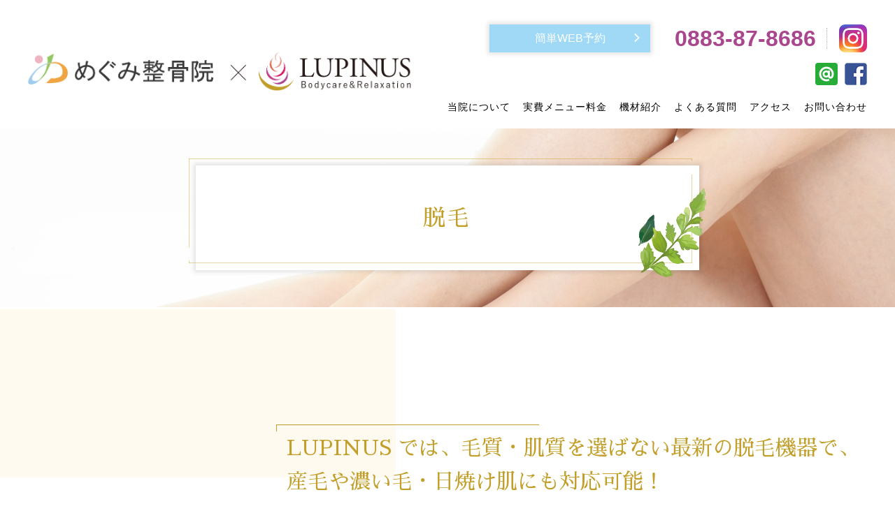

--- FILE ---
content_type: text/html; charset=utf-8
request_url: https://megumi-seikotsu-higashimiyoshi.com/depilation
body_size: 19937
content:
<!DOCTYPE html>
<html>
  <head>
    <meta charset="utf-8">
    <meta name="viewport" content="width=device-width,initial-scale=1">

          <title>三好郡で脱毛をするならLUPINUS（めぐみ整骨院）へ</title>
<meta name="description" content="三好郡のエステ×整骨院「LUPINUS（めぐみ整骨院）」の脱毛ページ。毛が生えるサイクルをコントールすることで、手間いらずのツルツル美肌へと導きます。">
<meta name="keywords" content="徳島県三好郡,エステ,整骨院,メディセル">
<link rel="shortcut icon" type="image/x-icon" href="">
<link rel="canonical" href="https://megumi-seikotsu-higashimiyoshi.com/depilation">
<meta http-equiv= "Content-Type" content= "text/html; charset=utf-8"><meta charset= "utf-8">


    <link rel="stylesheet" media="all" href="/assets/singular/view-58218f874ee3fe77acf712e83cc70611.css" />
                <link rel="stylesheet" href="https://use.fontawesome.com/releases/v5.6.3/css/all.css" media="screen" charset="utf-8" >
<link rel="stylesheet" href="https://fonts.googleapis.com/css?family=Noto+Sans:400,700" media="screen" charset="utf-8" >
<link rel="stylesheet" href="https://fonts.googleapis.com/earlyaccess/sawarabimincho.css" media="screen" charset="utf-8" >
<link rel="stylesheet" href="/css/4-385fb5ee7bda15432b3688a64177c2e0.css" media="screen" charset="utf-8" >
<link rel="stylesheet" href="/css/5-ec32eb711ec0eefee76e5da605eb29f9.css" media="screen" charset="utf-8" >


    <script src="/assets/singular/view-e0a9ebb005ea2533e25080f7dcbcb4c7.js"></script>
                <script src="https://ajax.googleapis.com/ajax/libs/jquery/1.9.1/jquery.min.js" charset="utf-8"></script>
<script src='/js/2-d4e3472d0b4d9ee8189eee4ae280c140.js' charset='utf-8'></script>
<script src='/js/3-2fef786910299d0c18637477e331a46c.js' charset='utf-8'></script>
<script src='/js/4-b5ef953efecbe4aaa5c3a9d9427704f8.js' charset='utf-8'></script>
<script src='/js/5-be2778c6eee63aa1f9a6daff8660ac1d.js' charset='utf-8'></script>
<!-- Global site tag (gtag.js) - Google Analytics -->
<script async src="https://www.googletagmanager.com/gtag/js?id=UA-157424861-44"></script>
<script>
    window.dataLayer = window.dataLayer || [];
    function gtag(){dataLayer.push(arguments);}
    gtag('js', new Date());
    
    gtag('config', 'UA-157424861-44');
</script>
<!-- Google tag (gtag.js) -->
<script async src="https://www.googletagmanager.com/gtag/js?id=G-2C38D9WF26"></script>
<script>
    window.dataLayer = window.dataLayer || [];
    function gtag(){dataLayer.push(arguments);}
    gtag('js', new Date());
    
    gtag('config', 'G-2C38D9WF26');
</script>

    <meta name="csrf-param" content="authenticity_token" />
<meta name="csrf-token" content="UFHNp1mLoxHFRaPcASdx3aj/aUVQFhFJtSwN+yJzHvub4+trDTnYdUStGIXkSYILH6tWktJUxvfzKYLiOAbFkw==" />
  </head>


  <body>
    <div id="wrapper" class="page germanium featue">
        <header>
            <div class="header01 fead-mv">
                <div class="header01in header-inner flexb c">
                    <div class="logo w50">
                        <h1>めぐみ整骨院×LUPINUS</h1>
                        <a href="/"><span class="pic"><img src="/upload/tenant_1/adf886a72196c705e32fefb9dfc190c2.png" alt="めぐみ整骨院×LUPINUS（ルピナス）"></span></a>
                    </div>
                    <div class="header-info w50">
                        <dl class="flex c">
                            <dt class="arrow more"><a href="https://rairai.net/rairaireserve/entry/71370/megumi" target="_blank" data-ab-test-conversion-button="">簡単WEB予約</a></dt>
                            <dt class="tel fs32 bold c-prpl fs-ygo"><a href="tel:0883878686">0883-87-8686</a></dt>
                            <dd class="pic insta01"><a href="https://www.instagram.com/megumixlupinus?utm_source=qr" target="_blank"><img src="/upload/tenant_1/3dceadac9105da336ea8731628bf06da.png" alt=""></a></dd>
                            <dd class="pic"><a href="https://lin.ee/mtlHs5F" target="_blank" data-ab-test-conversion-button=""><img src="/import/tenant_1/133.167.127.44/html/images/index/line.png" alt="line"></a></dd>
                            <dd class="pic"><a href="https://www.facebook.com/pages/category/Medical---Health/%E3%82%81%E3%81%90%E3%81%BF%E6%95%B4%E9%AA%A8%E9%99%A2-180840915397923/" target="_blank"><img src="/import/tenant_1/133.167.127.44/html/images/index/facebook.png" alt="Facebook"></a></dd>
                        </dl>
                        <div id="gnav" class="accordion header-inner ">
                            <p class="toggle"><span class="bar"></span></p>
                            <div class="accordion-body">
                                <div class="accordion-inner">
                                    <ul id="dropmenu" class="dropmenu">
                                        <li class="sp-only"><a href="/">TOP</a></li>
                                        <li><a href="/concept">当院について</a></li>
                                        <li><a href="/menu">実費メニュー料金</a></li>
                                        <li class="hide@pc show@sp"><a href="/jiko" target="_self">交通事故によるケガでお悩みの方</a></li>
                                        <li><a href="/equipment">機材紹介</a></li>
                                        <li><a href="/faq">よくある質問</a></li>
                                        <li><a href="/access">アクセス</a></li>
                                        <li><a href="/contact" target="_self">お問い合わせ</a></li>
                                        <li class="sp-only"><a href="/staff">スタッフ紹介</a></li>
                                        <li class="sp-only"><a href="/news">お知らせ</a></li>
                                        <li class="hide@pc show@sp"><a href="/youtuu" target="_self">腰痛でお悩みの方</a></li>
                                        <li class="hide@pc show@sp"><a href="/kata_kubi" target="_self">肩こり、首こりでお悩みの方</a></li>
                                        <li class="hide@pc show@sp"><a href="/shisei" target="_self">姿勢でお悩みの方</a></li>
                                        <li class="sp-only"><a href="/blog" target="_self">ブログ</a></li>
                                        <li class="dropdown sp-only">
                                            <span class="drop-btn fs-yumin">medical</span>
                                            <ul class="sab-nav">
                                                <li><a href="/germanium" target="_self">ゲルマニウム温浴</a></li>
                                                <li><a href="/medicell" target="_self">メディセル</a></li>
                                                <li><a href="/depilation" target="_self">脱毛</a></li>
                                                <li class="hide@sp hide@tb show@pc"><a href="/youtuu" target="_self">腰痛でお悩みの方</a></li>
                                                <li class="hide@sp hide@tb show@pc"><a href="/kata_kubi" target="_self">肩こり、首こりでお悩みの方</a></li>
                                                <li class="hide@sp hide@tb show@pc"><a href="/shisei" target="_self">姿勢でお悩みの方</a></li>
                                                <li class="hide@sp hide@tb show@pc"><a href="/jiko" target="_self">交通事故によるケガでお悩みの方</a></li>
                                            </ul>
                                        </li>
                                    </ul>
                                </div>
                            </div>
                        </div>
                    </div>
                </div>
            </div>
        </header>
        <div class="content">
            <div class="subtit slid-up">
                <h2 class="fs-yumin shadow c-oh"><span class="in">脱毛</span></h2>
                <p class="img of ofimg of20"><img src="/upload/tenant_1/6e75d3f147c517901bf6d617a4710526.jpeg" alt=""></p>
            </div>
            <div class="germaniumbox01">
                <ul class="inner02">
                    <li class="mb80 slid-up">
                        <dl class="">
                            <dt class="c-oh fs-yumin fs30">LUPINUS では、毛質・肌質を選ばない最新の脱毛機器で、産毛や濃い毛・日焼け肌にも対応可能！
                                <br>
                                <br>
                            </dt>
                            <img src="/upload/tenant_1/f67600823c0751d2ea85ccefa5b39551.jpg" alt="最新の脱毛機器">
                        </dl>
                    </li>
                    <li class="mb80 slid-up">
                        <dl class="">
                            <dt class="c-oh fs-yumin fs30">デビューの方はもちろん、他で通っていたけど毛が気になる箇所がある方にもオススメ♪ </dt>
                            <dd class="tex mt20">
                                ・肌へのダメージが少ない！<br>
                                ・金髪にも太く濃い毛にも！<br>
                                ・2週間に1回でOK！<br>
                                ・1回の施術時間が短い！<br>
                                ・国産マシンで安心安全！<br>
                                ・お子様にも施術OK！<br>
                            </dd>
                        </dl>
                    </li>
                </ul>
            </div>
            <div class="germaniumbox02">
                <p class="pic"><img src="/import/tenant_1/133.167.127.44/html/images/img/sen.png" alt="飾り"></p>
            </div>
            <div class="germaniumbox03">
                <div class="inner02">
                    <ul class="">
                        <li class="flexb">
                            <div class="w48 pic">
                                <p class="of-img"><img src="/upload/tenant_1/2f33441ef5a59324bbe10acd7d356268.jpg" alt="痛みがほとんどない"></p>
                            </div>
                            <div class="w45 t-box">
                                <dl>
                                    <dt class="c-oh fs42 fs-yumin">痛みがほとんどない</dt>
                                    <dd class="tex mt20">
                                        従来の3分の1程度の弱いエネルギーを広範囲に照射するため、刺激を最大限に抑えた施術が可能です。
                                    </dd>
                                </dl>
                            </div>
                        </li>
                        <li class="flexb">
                            <div class="w48 pic">
                                <p class="of-img"><img src="/upload/tenant_1/b4b75dae6b6b72f14b929005883f5ad5.jpg" alt="メラニン色素ではなく毛根幹細胞を刺激"></p>
                            </div>
                            <div class="w45 t-box">
                                <dl>
                                    <dt class="c-oh fs42 fs-yumin">メラニン色素ではなく毛根幹細胞を刺激</dt>
                                    <dd class="tex mt20">
                                        お肌に優しく安心！脱毛効果が弱い・施術できないとされていた色黒・日焼け肌・金髪・産毛にも施術OK！
                                    </dd>
                                </dl>
                            </div>
                        </li>
                        <li class="flexb">
                            <div class="w48 pic">
                                <p class="of-img"><img src="/upload/tenant_1/bf25a78b48b68def6fa295bed40d59b6.jpeg" alt="毛周期に左右されない"></p>
                            </div>
                            <div class="w45 t-box">
                                <dl>
                                    <dt class="c-oh fs42 fs-yumin">毛周期に左右されない</dt>
                                    <dd class="tex mt20">ターゲットにする毛根幹細胞はどの周期中にも存在するため、約2週間毎という短い間隔で施術可能！</dd>
                                </dl>
                            </div>
                        </li>
                        <li class="flexb">
                            <div class="w48 pic">
                                <p class="of-img"><img src="/upload/tenant_1/6d9d02e5787f3f2ba3113a7cf2a7559c.jpeg" alt="高速脱毛で全身脱毛がすぐ終わる"></p>
                            </div>
                            <div class="w45 t-box">
                                <dl>
                                    <dt class="c-oh fs42 fs-yumin">高速脱毛で全身脱毛がすぐ終わる</dt>
                                    <dd class="tex mt20">
                                        1秒あたり最高10連射可能！日本最大ショットを実現！施術時間が今までの4分の1に短縮！
                                    </dd>
                                </dl>
                            </div>
                        </li>
                    </ul>
                </div>
            </div>
            <div class="germaniumbox01 datumou_mt">
                <ul class="inner02">
                    <li class="mb80 slid-up">
                        <dl class="">
                            <dt class="c-oh fs-yumin fs30">ＯＰＴモード（高速連射方式）とは、従来のＩＰＬ方式とは全く異なる理論により行う脱毛法
                            </dt>
                            <dd class="tex mt20">
                                <div class=""><span style="background-color: initial;">毛乳頭をターゲットにして黒毛（メラニン色素）に反応する強いエネルギーによる脱毛法ではなく、毛根幹細胞を含むバルジ領域をターゲットにした弱いエネルギーの蓄熱効果による脱毛法です。徐々に蓄熱させることでタンパク質である発毛組織を『固める』という脱毛理論が蓄熱型式で、肌へのダメージが極めて少なく、毛乳頭皮脂開口部などを破壊しないため、安全・安心してお使いいただけます。広範囲に蓄熱させるという特性から、毛質・肌質を選ばない脱毛が可能になりました！</span></div>
                            </dd>
                            <dd class="tex mt20"><img src="/upload/tenant_1/c34d7ad3e0a807b42de4e68128861e8d.png" alt="ＯＰＴモード"></dd>
                            <dd class="tex mt20">
                                <div class=""><span style="background-color: initial;">さらに頑固な毛質にも対応した、E-light(IPL)も搭載しております。<br>
                                        ヘッドをマイナス10度まで冷却させて施術するため痛みを抑えることが可能になっております。<br>
                                        <br>
                                        濃い毛・太い毛への効果が高く、痛みも少ないので、VIO、髭、脇をツルツルにしたい方にはオススメしております♪</span></div>
                            </dd>
                        </dl>
                    </li>
                </ul>
            </div>
        </div>
        <!--.content-->
        <footer>
            <div class="inner02">
                <ul class="f-logo fead-mv flexc">
                    <li class="logo pic"><a href="/" target="_self"><img src="/upload/tenant_1/adf886a72196c705e32fefb9dfc190c2.png" alt="めぐみ整骨院×LUPINUS（ルピナス）"></a></li>
                </ul>
            </div>
            <div class="footer02 fead-mv">
                <div class="inner02 flexb">
                    <div class="w48">
                        <dl class="fead-mv f-info">
                            <dd class="tel fs44 c-prpl tc bold">0883-87-8686</dd>
                            <dd class="tc">休診：土曜午後・日・祝日（不定休）</dd>
                            <dd>
                                <p class="arrow more"><a href="https://rairai.net/rairaireserve/entry/71370/megumi" target="_blank" style="background: #9FD9F6;" data-ab-test-conversion-button=""><span class="pic yoyaku01"><img src="/upload/tenant_1/0b58d4c55957319b9960d6c2286ea7ea.png" alt="お問い合わせはこちら"></span>WEB予約する</a></p>
                            </dd>
                            <dd>
                                <p class="arrow more"><a href="/contact" target="_self"><span class="pic"><img src="/import/tenant_1/133.167.127.44/html/images/index/mail.png" alt="お問い合わせはこちら"></span>お問い合わせする</a></p>
                            </dd>
                        </dl>
                    </div>
                    <div class="w48">
                        <ul class="flexb f-nav">
                            <li class="box fead-mv">
                                <ul>
                                    <li><a href="/" target="_self">・TOP</a></li>
                                    <li><a href="/concept" target="_self">・当院について</a></li>
                                    <li><a href="/menu" target="_self">・実費メニュー料金</a></li>
                                    <li><a href="/germanium" target="_self">・ゲルマニウム温浴</a></li>
                                    <li><a href="/medicell" target="_self">・メディセル</a></li>
                                    <li><a href="/depilation" target="_self">・脱毛</a></li>
                                    <li><a href="/equipment" target="_self">・機材紹介</a></li>
                                </ul>
                            </li>
                            <li class="box fead-mv">
                                <ul>
                                    <li><a href="/kata_kubi" target="_self">・肩こり、首こりで<br>
                                            お悩みの方</a></li>
                                    <li><a href="/shisei" target="_self">・姿勢でお悩みの方</a></li>
                                    <li><a href="/jiko" target="_self">・交通事故による<br>
                                            ケガでお悩みの方</a></li>
                                    <li><a href="/youtuu" target="_self">・腰痛でお悩みの方</a></li>
                                </ul>
                            </li>
                            <li class="box fead-mv">
                                <ul>
                                    <li><a href="/faq" target="_self">・よくある質問</a></li>
                                    <li><a href="/access" target="_self">・アクセス</a></li>
                                    <li><a href="/staff" target="_self">・スタッフ紹介</a></li>
                                    <li><a href="/news" target="_self">・お知らせ</a></li>
                                    <li><a href="/blog" target="_self">・ブログ</a></li>
                                    <li><a href="/contact" target="_self">・お問い合わせ</a></li>
                                </ul>
                            </li>
                        </ul>
                    </div>
                </div>
                <div class="copy fead-mv">© めぐみ整骨院×LUPINUS</div>
            </div>
        </footer>
    </div>
    <!--#wrapper-->
</body>

</html>


--- FILE ---
content_type: text/css
request_url: https://megumi-seikotsu-higashimiyoshi.com/css/4-385fb5ee7bda15432b3688a64177c2e0.css
body_size: 28660
content:
@charset "utf-8";
/* CSS Document */

/**/

/**/

.nsans {
	font-family: 'Noto Sans', serif;
}

.sawarabi {
	font-family: "Sawarabi Mincho", serif;
}

body,
div,
dl,
dt,
dd,
ul,
ol,
li,
h1,
h2,
h3,
h4,
h5,
h6,
form,
input,
button,
p {
	margin: 0px;
	padding: 0px;
	font-size: 14px;
	font-weight: 500;
	/* font-family: "游明朝", "YuMincho", "ヒラギノ明朝 ProN W3", "Hiragino Mincho ProN", "HG明朝", "Sawarabi Mincho", serif; */
	font-family: "游ゴシック", YuGothic, Hiragino Sans, "ヒラギノ角ゴ ProN W3", "Hiragino Kaku Gothic Pro", Hiragino Kaku Gothic ProN, "メイリオ", Meiryo, 'ＭＳ Ｐゴシック', sans-serif;
	/*font-family: 'メイリオ', Meiryo, 'ヒラギノ角ゴ Pro W3', 'Hiragino Kaku Gothic Pro', sans-serif;*/
	/*font-family: "ヒラギノ丸ゴ Pro W4", "ヒラギノ丸ゴ Pro", "Hiragino Maru Gothic Pro", "ヒラギノ角ゴ Pro W3", "Hiragino Kaku Gothic Pro", "HG丸ゴシックM-PRO", "HGMaruGothicMPRO";*/
	line-height: 160%;
	color: #000;
	word-wrap: break-word;
	overflow-wrap: break-word;
	-webkit-box-sizing: border-box;
	box-sizing: border-box;
}

/*フォント系*/

[data-element-id] h1 {
	position: initial;
	text-indent: initial;
}

h1 {
	width: 100%;
	/* 	position: absolute;
	bottom: 200%; */
	font-size: 12px;
	font-weight: normal;
}

h2 {
	font-size: 40px;
	font-weight: bold;
}

h3 {
	font-size: 34px;
	font-weight: bold;
	margin-bottom: 50px;
}

h4 {
	font-size: 24px;
	font-weight: bold;
	margin-bottom: 30px;
}

h5 {
	font-size: 18px;
	font-weight: bold;
	margin-bottom: 20px;
}

.fs120 {
	font-size: 120%;
}

.fs140 {
	font-size: 140%;
}

.fs160 {
	font-size: 160%;
}

.fs180 {
	font-size: 180%;
}

.fs200 {
	font-size: 200%;
}

.fs220 {
	font-size: 220%;
}

.fs240 {
	font-size: 240%;
}

.fs260 {
	font-size: 260%;
}

.fs280 {
	font-size: 280%;
}

.fs300 {
	font-size: 300%;
}

.fs12 {
	font-size: 12px;
}

.fs14 {
	font-size: 14px;
}

.fs16 {
	font-size: 16px;
}

.fs18 {
	font-size: 18px;
}

.fs20 {
	font-size: 20px;
}

.fs22 {
	font-size: 22px;
}

.fs24 {
	font-size: 24px;
}

.fs26 {
	font-size: 26px;
}

.fs28 {
	font-size: 28px;
}

.fs30 {
	font-size: 30px;
}

.fs32 {
	font-size: 32px;
}

.fs34 {
	font-size: 34px;
}

.fs36 {
	font-size: 36px;
}

.fs38 {
	font-size: 38px;
}

.fs40 {
	font-size: 40px;
}

.fs42 {
	font-size: 42px;
}

.fs44 {
	font-size: 44px;
}

.fs46 {
	font-size: 46px;
}

.bold {
	font-weight: bold;
}

.red {
	color: red;
}

.blue {
	color: blue;
}

.white {
	color: #fff;
}

/*クリアフィックス*/

.clearfix:after {
	content: "";
	display: block;
	clear: both;
}

.clearfix:before {
	display: block;
	content: "";
	clear: both;
}

.clearfix {
	display: block;
}

.clear {
	clear: both;
}

.map {
	position: relative;
	overflow: hidden;
}

.map:after {
	display: block;
	content: "";
	padding-top: 50%;
}

.map iframe {
	position: absolute;
	top: 0;
	left: 0;
	right: 0;
	margin: auto;
	max-width: initial;
	width: 100%;
	height: 100%;
}

iframe {
	max-width: 100%;
}

img {
	vertical-align: top;
	border: none;
	max-width: 100% !important;
	height: auto !important;
}

img:not([src*="."]) {
	display: none;
}

.scale {
	-webkit-transform: scale(1);
	-ms-transform: scale(1);
	transform: scale(1);
	-webkit-transition: all .4s ease-in-out;
	transition: all .4s ease-in-out;
}

.scale:hover {
	-webkit-transform: scale(1.1);
	-ms-transform: scale(1.1);
	transform: scale(1.1);
}

[data-element-id] .filter:before,
[data-element-id] .filterT:before,
[data-element-id] .filterR:before,
[data-element-id] .filterB:before,
[data-element-id] .filterL:before,
[data-element-id] .filterRad:before {
	display: none;
}

.filter,
.filterT,
.filterR,
.filterB,
.filterL,
.filterRad {
	position: relative;
}

.filter:before {
	display: block;
	content: "";
	position: absolute;
	top: 0;
	left: 0;
	width: 100%;
	height: 100%;
	z-index: 5;
	background: rgba(255, 255, 255, 0.6);
}

.filterT:before {
	display: block;
	content: "";
	position: absolute;
	top: 0;
	left: 0;
	width: 100%;
	height: 100%;
	z-index: 5;
	background: -webkit-gradient(linear, left bottom, left top, from(rgba(255, 255, 255, 1)), color-stop(50%, rgba(255, 255, 255, 0)));
	background: -webkit-linear-gradient(bottom, rgba(255, 255, 255, 1) 0%, rgba(255, 255, 255, 0) 50%);
	background: linear-gradient(to top, rgba(255, 255, 255, 1) 0%, rgba(255, 255, 255, 0) 50%);
}

.filterR:before {
	display: block;
	content: "";
	position: absolute;
	top: 0;
	left: 0;
	width: 100%;
	height: 100%;
	z-index: 5;
	background: -webkit-gradient(linear, left top, right top, from(rgba(255, 255, 255, 1)), color-stop(50%, rgba(255, 255, 255, 0)));
	background: -webkit-linear-gradient(left, rgba(255, 255, 255, 1) 0%, rgba(255, 255, 255, 0) 50%);
	background: linear-gradient(to right, rgba(255, 255, 255, 1) 0%, rgba(255, 255, 255, 0) 50%);
}

.filterB:before {
	display: block;
	content: "";
	position: absolute;
	top: 0;
	left: 0;
	width: 100%;
	height: 100%;
	z-index: 5;
	background: -webkit-gradient(linear, left top, left bottom, from(rgba(255, 255, 255, 1)), color-stop(50%, rgba(255, 255, 255, 0)));
	background: -webkit-linear-gradient(top, rgba(255, 255, 255, 1) 0%, rgba(255, 255, 255, 0) 50%);
	background: linear-gradient(to bottom, rgba(255, 255, 255, 1) 0%, rgba(255, 255, 255, 0) 50%);
}

.filterL:before {
	display: block;
	content: "";
	position: absolute;
	top: 0;
	left: 0;
	width: 100%;
	height: 100%;
	z-index: 5;
	background: -webkit-gradient(linear, right top, left top, from(rgba(255, 255, 255, 1)), color-stop(50%, rgba(255, 255, 255, 0)));
	background: -webkit-linear-gradient(right, rgba(255, 255, 255, 1) 0%, rgba(255, 255, 255, 0) 50%);
	background: linear-gradient(to left, rgba(255, 255, 255, 1) 0%, rgba(255, 255, 255, 0) 50%);
}

.filterRad:before {
	display: block;
	content: "";
	position: absolute;
	top: 0;
	left: 0;
	width: 100%;
	height: 100%;
	z-index: 5;
	background: -webkit-radial-gradient(center, ellipse, rgba(255, 255, 255, 1) 0%, rgba(255, 255, 255, 0) 80%);
	background: -webkit-radial-gradient(center ellipse, rgba(255, 255, 255, 1) 0%, rgba(255, 255, 255, 0) 80%);
	background: radial-gradient(ellipse at center, rgba(255, 255, 255, 1) 0%, rgba(255, 255, 255, 0) 80%);
}

.lb-outerContainer {
	width: 80% !important;
	max-width: 500px !important;
	height: auto !important;
}

.lightbox .lb-image {
	width: 100% !important;
	height: auto !important;
	border: none !important;
	-webkit-box-sizing: border-box;
	box-sizing: border-box;
	max-width: initial !important;
}

.pic {
	text-align: center;
	width: 100%;
}

.pic img {
	width: 100%;
}

.bkimg {
	width: 100%;
	position: absolute;
	top: 0;
	left: 50%;
	-webkit-transform: translateX(-50%);
	-ms-transform: translateX(-50%);
	transform: translateX(-50%);
}

.bkimg img {
	width: 100%;
	min-width: 1200px;
	position: relative;
	left: 50%;
	-webkit-transform: translateX(-50%);
	-ms-transform: translateX(-50%);
	transform: translateX(-50%);
}

[data-element-id] .fead-mv {
	opacity: 1;
}

.fead-mv {
	opacity: 0;
	transition: 0.5s;
	-webkit-transition: 0.5s;
	-ms-transition: 0.5s;
}

.mv {
	opacity: 1;
}

a {
	text-decoration: none;
	color: #000;
}

a:hover {
	opacity: 0.6;
	color: inherit;
	text-decoration: none;
}

a[href*="tel"] {
	pointer-events: none;
}

ul,
li {
	list-style: none;
	text-align: left;
	padding: 0;
	margin: 0;
}

dl,
dt,
dd {
	text-align: left;
	padding: 0;
	margin: 0;
}

p {
	text-align: left;
}

/*フレックス*/

.flex {
	display: -webkit-box;
	display: -ms-flexbox;
	display: -webkit-flex;
	display: flex;
	-webkit-flex-wrap: wrap;
	-ms-flex-wrap: wrap;
	flex-wrap: wrap;
}

.flexc {
	display: -webkit-box;
	display: -ms-flexbox;
	display: -webkit-flex;
	display: flex;
	-webkit-flex-wrap: wrap;
	-ms-flex-wrap: wrap;
	flex-wrap: wrap;
	-webkit-box-pack: center;
	-ms-flex-pack: justify;
	-webkit-justify-content: center;
	justify-content: center;
}

.flexs {
	display: -webkit-box;
	display: -webkit-flex;
	display: -ms-flexbox;
	display: flex;
	-webkit-flex-wrap: wrap;
	-ms-flex-wrap: wrap;
	flex-wrap: wrap;
	-webkit-justify-content: space-around;
	-ms-flex-pack: distribute;
	justify-content: space-around;
}

.flexb {
	display: -webkit-box;
	display: -webkit-flex;
	display: -ms-flexbox;
	display: flex;
	-webkit-flex-wrap: wrap;
	-ms-flex-wrap: wrap;
	flex-wrap: wrap;
	-webkit-box-pack: justify;
	-webkit-justify-content: space-between;
	-ms-flex-pack: justify;
	justify-content: space-between;
}

.columnreverse {
	-webkit-box-orient: vertical;
	-webkit-box-direction: reverse;
	-webkit-flex-direction: column-reverse;
	-ms-flex-direction: column-reverse;
	flex-direction: column-reverse;
}

.rowreverse {
	-webkit-box-orient: horizontal;
	-webkit-box-direction: reverse;
	-webkit-flex-direction: row-reverse;
	-ms-flex-direction: row-reverse;
	flex-direction: row-reverse;
}

/*align-item*/

.itemstart {
	-webkit-box-align: start;
	-webkit-align-items: flex-start;
	-ms-flex-align: start;
	align-items: flex-start;
}

.itemcenter {
	-webkit-box-align: center;
	-webkit-align-items: center;
	-ms-flex-align: center;
	align-items: center;
}

.itemend {
	-webkit-box-align: end;
	-webkit-align-items: flex-end;
	-ms-flex-align: end;
	align-items: flex-end;
}

/*align-content*/

.contentstart {
	-webkit-align-content: flex-start;
	-ms-flex-line-pack: start;
	align-content: flex-start;
}

.contentcenter {
	-webkit-align-content: center;
	-ms-flex-line-pack: center;
	align-content: center;
}

.contentend {
	-webkit-align-content: flex-end;
	-ms-flex-line-pack: end;
	align-content: flex-end;
}

/*align-self*/

.selfstart {
	-webkit-align-self: flex-start;
	-ms-flex-item-align: start;
	align-self: flex-start;
}

.selfcenter {
	-webkit-align-self: center;
	-ms-flex-item-align: center;
	align-self: center;
}

.selfend {
	-webkit-align-self: flex-end;
	-ms-flex-item-align: end;
	align-self: flex-end;
}

/* 見たまま編集バリデーション */

.flex>div[data-collection-list-content],
.flexc>div[data-collection-list-content],
.flexs>div[data-collection-list-content],
.flexb>div[data-collection-list-content] {
	width: 100%;
}

.flex>div[data-recommend-collection-list-content],
.flexc>div[data-recommend-collection-list-content],
.flexs>div[data-recommend-collection-list-content],
.flexb>div[data-recommend-collection-list-content] {
	width: 100%;
}

.flex>div[data-collection-filtered-content],
.flexc>div[data-collection-filtered-content],
.flexs>div[data-collection-filtered-content],
.flexb>div[data-collection-filtered-content] {
	width: 100%;
}

.flex>div[data-collection-archive-content],
.flexc>div[data-collection-archive-content],
.flexs>div[data-collection-archive-content],
.flexb>div[data-collection-archive-content] {
	width: 100%;
}

.flex>div[data-collection-list-content] {
	display: -webkit-box;
	display: -ms-flexbox;
	display: -webkit-flex;
	display: flex;
	-webkit-flex-wrap: wrap;
	-ms-flex-wrap: wrap;
	flex-wrap: wrap;
}

.flexc>div[data-collection-list-content] {
	display: -webkit-box;
	display: -ms-flexbox;
	display: -webkit-flex;
	display: flex;
	-webkit-flex-wrap: wrap;
	-ms-flex-wrap: wrap;
	flex-wrap: wrap;
	-webkit-box-pack: center;
	-ms-flex-pack: justify;
	-webkit-justify-content: center;
	justify-content: center;
}

.flexs>div[data-collection-list-content] {
	display: -webkit-box;
	display: -webkit-flex;
	display: -ms-flexbox;
	display: flex;
	-webkit-flex-wrap: wrap;
	-ms-flex-wrap: wrap;
	flex-wrap: wrap;
	-webkit-justify-content: space-around;
	-ms-flex-pack: distribute;
	justify-content: space-around;
}

.flexb>div[data-collection-list-content] {
	display: -webkit-box;
	display: -webkit-flex;
	display: -ms-flexbox;
	display: flex;
	-webkit-flex-wrap: wrap;
	-ms-flex-wrap: wrap;
	flex-wrap: wrap;
	-webkit-box-pack: justify;
	-webkit-justify-content: space-between;
	-ms-flex-pack: justify;
	justify-content: space-between;
}

.flex>div[data-recommend-collection-list-content] {
	display: -webkit-box;
	display: -ms-flexbox;
	display: -webkit-flex;
	display: flex;
	-webkit-flex-wrap: wrap;
	-ms-flex-wrap: wrap;
	flex-wrap: wrap;
}

.flexc>div[data-recommend-collection-list-content] {
	display: -webkit-box;
	display: -ms-flexbox;
	display: -webkit-flex;
	display: flex;
	-webkit-flex-wrap: wrap;
	-ms-flex-wrap: wrap;
	flex-wrap: wrap;
	-webkit-box-pack: center;
	-ms-flex-pack: justify;
	-webkit-justify-content: center;
	justify-content: center;
}

.flexs>div[data-recommend-collection-list-content] {
	display: -webkit-box;
	display: -webkit-flex;
	display: -ms-flexbox;
	display: flex;
	-webkit-flex-wrap: wrap;
	-ms-flex-wrap: wrap;
	flex-wrap: wrap;
	-webkit-justify-content: space-around;
	-ms-flex-pack: distribute;
	justify-content: space-around;
}

.flexb>div[data-recommend-collection-list-content] {
	display: -webkit-box;
	display: -webkit-flex;
	display: -ms-flexbox;
	display: flex;
	-webkit-flex-wrap: wrap;
	-ms-flex-wrap: wrap;
	flex-wrap: wrap;
	-webkit-box-pack: justify;
	-webkit-justify-content: space-between;
	-ms-flex-pack: justify;
	justify-content: space-between;
}

.flex>div[data-collection-filtered-content] {
	display: -webkit-box;
	display: -ms-flexsbox;
	display: -webkit-flex;
	display: -ms-flexbox;
	display: flex;
	-webkit-flex-wrap: wrap;
	-ms-flex-wrap: wrap;
	flex-wrap: wrap;
}

.flexc>div[data-collection-filtered-content] {
	display: -webkit-box;
	display: -ms-flexsbox;
	display: -webkit-flex;
	display: -ms-flexbox;
	display: flex;
	-webkit-flex-wrap: wrap;
	-ms-flex-wrap: wrap;
	flex-wrap: wrap;
	-webkit-box-pack: center;
	-ms-flex-pack: justify;
	-webkit-justify-content: center;
	justify-content: center;
}

.flexs>div[data-collection-filtered-content] {
	display: -webkit-box;
	display: -webkit-flex;
	display: -ms-flexsbox;
	display: -ms-flexbox;
	display: flex;
	-webkit-flex-wrap: wrap;
	-ms-flex-wrap: wrap;
	flex-wrap: wrap;
	-webkit-justify-content: space-around;
	-ms-flex-pack: distribute;
	justify-content: space-around;
}

.flexb>div[data-collection-filtered-content] {
	display: -webkit-box;
	display: -webkit-flex;
	display: -ms-flexsbox;
	display: -ms-flexbox;
	display: flex;
	-webkit-flex-wrap: wrap;
	-ms-flex-wrap: wrap;
	flex-wrap: wrap;
	-webkit-box-pack: justify;
	-webkit-justify-content: space-between;
	-ms-flex-pack: justify;
	justify-content: space-between;
}

.flex>div[data-collection-archive-content] {
	display: -webkit-box;
	display: -ms-flexsbox;
	display: -webkit-flex;
	display: -ms-flexbox;
	display: flex;
	-webkit-flex-wrap: wrap;
	-ms-flex-wrap: wrap;
	flex-wrap: wrap;
}

.flexc>div[data-collection-archive-content] {
	display: -webkit-box;
	display: -ms-flexsbox;
	display: -webkit-flex;
	display: -ms-flexbox;
	display: flex;
	-webkit-flex-wrap: wrap;
	-ms-flex-wrap: wrap;
	flex-wrap: wrap;
	-webkit-box-pack: center;
	-ms-flex-pack: justify;
	-webkit-justify-content: center;
	justify-content: center;
}

.flexs>div[data-collection-archive-content] {
	display: -webkit-box;
	display: -webkit-flex;
	display: -ms-flexsbox;
	display: -ms-flexbox;
	display: flex;
	-webkit-flex-wrap: wrap;
	-ms-flex-wrap: wrap;
	flex-wrap: wrap;
	-webkit-justify-content: space-around;
	-ms-flex-pack: distribute;
	justify-content: space-around;
}

.flexb>div[data-collection-archive-content] {
	display: -webkit-box;
	display: -webkit-flex;
	display: -ms-flexsbox;
	display: -ms-flexbox;
	display: flex;
	-webkit-flex-wrap: wrap;
	-ms-flex-wrap: wrap;
	flex-wrap: wrap;
	-webkit-box-pack: justify;
	-webkit-justify-content: space-between;
	-ms-flex-pack: justify;
	justify-content: space-between;
}

[data-element-id] [class*="heightLine"] {
	height: auto !important;
}

[data-element-id] .imgalt {
	position: relative;
	color: orange;
	font-size: 14px;
	background: #333;
	padding: 2px 4px;
	text-align: left;
	max-height: 70px;
	overflow: hidden;
	z-index: 50;
}

[data-element-id] .altcolor {
	color: red;
}

[data-common-area] {
	position: relative;
}

[data-common-area]:hover:before {
	content: "共通要素です。";
	position: absolute !important;
	width: 100%;
	min-width: 200px;
	left: 50%;
	transform: translateX(-50%);
	-webkit-transform: translateX(-50%);
	-ms-transform: translateX(-50%);
	bottom: 100%;
	color: #FDC44F;
	font-weight: bold;
	background: #555;
	padding: 5px;
	font-size: 12px;
	text-align: center;
	-webkit-box-sizing: border-box;
	box-sizing: border-box;
}

a[data-href="#"] {
	border: solid red 5px !important;
	display: block;
	position: relative !important;
	opacity: 1;
}

a[data-href="#"]:hover:before {
	content: "リンクが設定されていない可能性があります。";
	position: absolute !important;
	width: 100%;
	min-width: 200px;
	left: 50%;
	transform: translateX(-50%);
	-webkit-transform: translateX(-50%);
	-ms-transform: translateX(-50%);
	bottom: 100%;
	color: red;
	font-weight: bold;
	background: #555;
	padding: 5px;
	font-size: 12px;
	-webkit-box-sizing: border-box;
	box-sizing: border-box;
}

a[data-href*="."] {
	border: solid red 5px !important;
	display: block;
	position: relative !important;
	opacity: 1;
}

a[data-href*="."]:hover:before {
	content: "外部リンクの可能性があります。リンクが飛ばない可能性がありますので注意してください。";
	position: absolute !important;
	width: 100%;
	min-width: 200px;
	left: 50%;
	transform: translateX(-50%);
	-webkit-transform: translateX(-50%);
	-ms-transform: translateX(-50%);
	bottom: 100%;
	color: red;
	font-weight: bold;
	background: #555;
	padding: 5px;
	font-size: 12px;
	-webkit-box-sizing: border-box;
	box-sizing: border-box;
}

[data-element-id][data-uk-slideshow]:hover:before {
	content: "※こちらは見たまま編集ができません。①画像をダブルクリック、②変更（歯車マーク）、③スライドショーから編集してください。";
	display: block;
	line-height: 1.8;
	font-weight: bold;
	color: red;
	clear: both;
	background: #4c4c4c;
	padding: 5px;
	text-align: left;
	position: absolute;
	letter-spacing: 1px;
	z-index: 1000;
	font-size: 12px;
	width: 100%;
}

[data-collection-list-content]:hover:before {
	content: "※こちらは見たまま編集ができません。①ページのどこかをダブルクリック、②左下（もしくは左上）のCMSロゴをクリック、③画面右上のメニュー（三本線マーク）から「カスタムコンテンツ管理」をクリック、④編集したいカスタムコンテンツの一覧（三本線マーク）から記事投稿・記事編集ができます。";
	display: block;
	line-height: 1.8;
	font-weight: bold;
	color: red;
	clear: both;
	background: #4c4c4c;
	padding: 5px;
	text-align: left;
	position: absolute;
	letter-spacing: 1px;
	z-index: 1000;
	font-size: 12px;
	width: 100%;
}

/*カラム*/

/* ##### pcで6分割のグリッド ##### */
.gr666,
.gr665,
.gr664,
.gr663,
.gr662,
.gr661,
.gr655,
.gr654,
.gr653,
.gr652,
.gr651,
.gr644,
.gr643,
.gr642,
.gr641,
.gr633,
.gr632,
.gr631,
.gr622,
.gr621,
.gr611 {
	width: 12%;
	margin: 0 2% 6% 2%;
}

/* ##### pcで5分割のグリッド ##### */
.gr555,
.gr554,
.gr553,
.gr552,
.gr551,
.gr544,
.gr543,
.gr542,
.gr541,
.gr533,
.gr532,
.gr531,
.gr522,
.gr521,
.gr511 {
	width: 16%;
	margin: 0 2% 6% 2%;
}

/* ##### pcで4分割のグリッド ##### */
.gr444,
.gr443,
.gr442,
.gr441,
.gr433,
.gr432,
.gr431,
.gr422,
.gr421,
.gr411 {
	width: 21%;
	margin: 0 2% 6% 2%;
}

/* ##### pcで3分割のグリッド ##### */
.gr333,
.gr332,
.gr331,
.gr322,
.gr321,
.gr311 {
	width: 29%;
	margin: 0 2% 6% 2%;
}

/* ##### pcで2分割のグリッド ##### */
.gr222,
.gr221,
.gr211 {
	width: 46%;
	margin: 0 2% 6% 2%;
}

.w100 {
	width: 100%;
}

.w70 {
	width: 70%;
}

.w65 {
	width: 65%;
}

.w60 {
	width: 60%;
}

.w55 {
	width: 55%;
}

.w50 {
	width: 50%;
}

.w48 {
	width: 48%;
}

.w45 {
	width: 45%;
}

.w40 {
	width: 40%;
}

.w35 {
	width: 35%;
}

.w30 {
	width: 30%;
}

.w25 {
	width: 25%;
}

[data-element-id] #wrapper {
	opacity: 1;
}

#wrapper {
	overflow: hidden;
}

.inner {
	width: 92%;
	max-width: 1000px;
	margin: 0 auto;
	padding: 50px 0;
}

.subtit {
	position: relative;
	overflow: hidden;
}

.subtit h2 {
	text-align: center;
	width: 100%;
}

.subtit img {
	width: 100%;
}

.more {
	text-align: center;
	margin: 50px auto 0 auto;
	width: 80%;
	max-width: 200px;
}

.more a {
	display: block;
	background: #000;
	color: #fff;
	padding: 10px 20px;
}

@media only screen and (max-width: 1024px) {
	.bkimg {
		position: relative;
	}

	.bkimg img {
		min-width: initial !important;
	}

	h2 {
		font-size: 34px;
	}

	h3 {
		font-size: 28px;
		margin-bottom: 40px;
	}

	h4 {
		font-size: 20px;
	}

	.fs20 {
		font-size: 18px;
	}

	.fs22 {
		font-size: 20px;
	}

	.fs24 {
		font-size: 20px;
	}

	.fs26 {
		font-size: 22px;
	}

	.fs28 {
		font-size: 22px;
	}

	.fs30 {
		font-size: 24px;
	}

	.fs32 {
		font-size: 24px;
	}

	.fs34 {
		font-size: 26px;
	}

	.fs36 {
		font-size: 26px;
	}

	.fs38 {
		font-size: 28px;
	}

	.fs40 {
		font-size: 28px;
	}

	.fs42 {
		font-size: 30px;
	}

	.fs44 {
		font-size: 30px;
	}

	.fs46 {
		font-size: 32px;
	}

	a[href*="tel"] {
		pointer-events: initial !important;
	}

	.flex {
		max-width: 768px;
		margin: 0 auto;
	}

	.flexc {
		max-width: 768px;
		margin: 0 auto;
	}

	.flexs {
		max-width: 768px;
		margin: 0 auto;
	}

	.flexb {
		max-width: 768px;
		margin: 0 auto;
	}

	/* カラム */

	/* ##### タブレッドで5分割のグリッド ##### */
	.gr655,
	.gr654,
	.gr653,
	.gr652,
	.gr651 {
		width: 16%;
	}

	/* ##### タブレッドで4分割のグリッド ##### */
	.gr644,
	.gr643,
	.gr642,
	.gr641,
	.gr544,
	.gr543,
	.gr542,
	.gr541 {
		width: 21%;
	}

	/* ##### タブレッドで3分割のグリッド ##### */
	.gr633,
	.gr632,
	.gr631,
	.gr533,
	.gr532,
	.gr531,
	.gr433,
	.gr432,
	.gr431 {
		width: 29%;
	}

	/* ##### タブレッドで2分割のグリッド ##### */
	.gr622,
	.gr621,
	.gr522,
	.gr521,
	.gr422,
	.gr421,
	.gr322,
	.gr321 {
		width: 46%;
	}

	/* ##### タブレッドで1分割のグリッド ##### */
	.gr611,
	.gr511,
	.gr411,
	.gr311,
	.gr211 {
		width: 96%;
	}

	.inner {
		width: 93%;
		max-width: 768px;
		padding: 40px 0;
	}

	.more {
		margin: 40px auto 0 auto;
	}
}

@media only screen and (max-width: 599px) {
	h2 {
		font-size: 28px;
	}

	h3 {
		font-size: 22px;
		margin-bottom: 30px;
	}

	h4 {
		font-size: 18px;
		margin-bottom: 20px;
	}

	h5 {
		font-size: 16px;
		margin-bottom: 10px;
	}

	.fs18 {
		font-size: 16px;
	}

	.fs20 {
		font-size: 18px;
	}

	.fs22 {
		font-size: 18px;
	}

	.fs24 {
		font-size: 20px;
	}

	.fs26 {
		font-size: 20px;
	}

	.fs28 {
		font-size: 22px;
	}

	.fs30 {
		font-size: 22px;
	}

	.fs32 {
		font-size: 24px;
	}

	.fs34 {
		font-size: 24px;
	}

	.fs36 {
		font-size: 26px;
	}

	.fs38 {
		font-size: 26px;
	}

	.fs40 {
		font-size: 28px;
	}

	.fs42 {
		font-size: 28px;
	}

	.fs44 {
		font-size: 30px;
	}

	.fs46 {
		font-size: 32px;
	}

	.flex {
		max-width: 450px;
	}

	.flexc {
		max-width: 450px;
	}

	.flexs {
		max-width: 450px;
	}

	.flexb {
		max-width: 450px;
	}

	/* カラム */

	/* ##### スマホで5分割のグリッド ##### */
	.gr665 {
		width: 16%;
	}

	/* ##### スマホで4分割のグリッド ##### */
	.gr664,
	.gr654,
	.gr554 {
		width: 21%;
	}

	/* ##### スマホで3分割のグリッド ##### */
	.gr663,
	.gr653,
	.gr643,
	.gr633,
	.gr553,
	.gr543,
	.gr533,
	.gr443,
	.gr433 {
		width: 29%;
	}

	/* ##### スマホで2分割のグリッド ##### */
	.gr662,
	.gr652,
	.gr642,
	.gr632,
	.gr622,
	.gr552,
	.gr542,
	.gr532,
	.gr522,
	.gr442,
	.gr432,
	.gr422,
	.gr332,
	.gr322 {
		width: 46%;
	}

	/* ##### スマホで1分割のグリッド ##### */
	.gr661,
	.gr651,
	.gr641,
	.gr631,
	.gr621,
	.gr611,
	.gr551,
	.gr541,
	.gr531,
	.gr521,
	.gr511,
	.gr441,
	.gr431,
	.gr421,
	.gr411,
	.gr331,
	.gr321,
	.gr311,
	.gr221,
	.gr211 {
		width: 96%;
	}

	.w70 {
		width: 100%;
		margin: 2% 0;
	}

	.w65 {
		width: 100%;
		margin: 2% 0;
	}

	.w60 {
		width: 100%;
		margin: 2% 0;
	}

	.w55 {
		width: 100%;
		margin: 2% 0;
	}

	.w50 {
		width: 100%;
		margin: 2% 0;
	}

	.w48 {
		width: 100%;
		margin: 2% 0;
	}

	.w45 {
		width: 100%;
		margin: 2% 0;
	}

	.w40 {
		width: 100%;
		margin: 2% 0;
	}

	.w35 {
		width: 100%;
		margin: 2% 0;
	}

	.w30 {
		width: 100%;
		margin: 2% 0;
	}

	.w25 {
		width: 100%;
		margin: 2% 0;
	}

	.pic {
		width: 80%;
		margin: 0 auto;
	}

	.inner {
		width: 94%;
		max-width: 450px;
		padding: 30px 0;
	}

	.more {
		margin: 30px auto 0 auto;
	}
}

/* ハンバーガー */

@media only screen and (max-width: 1024px) {
	#gnav .toggle {
		display: block !important;
		position: fixed !important;
		width: 42px;
		height: 42px;
		top: 0px;
		right: 0px;
		background: #170302;
		cursor: pointer;
		opacity: 0.8;
		z-index: 251;
	}

	#gnav .toggle .bar {
		display: block;
		background: #fff;
		height: 2px;
		width: 28px;
		text-indent: 9999px;
		padding: 0;
		top: 50%;
		left: 7px;
		margin-top: -1px;
		position: absolute;
		-webkit-transition: ease .40s;
		transition: ease .40s;
	}

	#gnav .toggle .bar:before {
		display: block;
		content: "";
		background: #fff;
		height: 2px;
		width: 28px;
		position: absolute;
		top: -10px;
		left: 0;
	}

	#gnav .toggle .bar:after {
		display: block;
		content: "";
		background: #fff;
		height: 2px;
		width: 28px;
		position: absolute;
		top: 10px;
		left: 0;
	}

	#gnav.action .toggle .bar {
		-webkit-transform: rotate(-45deg);
		-ms-transform: rotate(-45deg);
		transform: rotate(-45deg);
	}

	#gnav.action .toggle .bar:after,
	#gnav.action .toggle .bar:before {
		-webkit-transform: rotate(90deg);
		-ms-transform: rotate(90deg);
		transform: rotate(90deg);
		top: 0;
		left: 0;
	}

	#gnav .accordion-body {
		position: fixed !important;
		top: 0;
		left: 0;
		width: 100%;
		height: 0;
		opacity: 0;
		-webkit-transition: height ease .1s, opacity ease .4s;
		transition: height ease .1s, opacity ease .4s;
		background: rgba(255, 255, 255, 0.8);
		overflow-y: auto;
		-webkit-overflow-scrolling: touch;
		-webkit-transform: translate3d(0, 0, 0) !important;
		transform: translate3d(0, 0, 0) !important;
		z-index: -10;
	}

	#gnav.action .accordion-body {
		height: 100vh;
		opacity: 1;
		z-index: 250;
	}

	#gnav .accordion-inner {
		width: 100%;
		padding: 60px 10px 100px 10px;
	}

	#gnav li {
		display: block;
		width: 100%;
		border: none;
		border-bottom: 1px solid #ddd;
		padding: 0;
		margin: 0;
	}

	#gnav ul li a {
		display: block;
		color: #000;
		text-align: left;
		padding: 10px 15px;
		border: none;
	}

	.overlay:after {
		content: "";
		width: 100%;
		height: 100vh;
		background: #000;
		position: fixed;
		top: 0;
		left: 0;
		opacity: 0.3;
		z-index: 150;
		-webkit-transform: translate3d(0, 0, 0) !important;
		transform: translate3d(0, 0, 0) !important;
	}
}

/* メインビジュアル */

.mainimg {
	position: relative;
	overflow: hidden;
}

.mainimg img {
	width: 100%;
}

.mainimg .uk-slidenav-position {
	position: relative;
	overflow: hidden;
}

.mainimg .uk-slidenav-position:after {
	padding-top: 45%;
	content: '';
	display: block;
}

.mainimg .uk-slideshow {
	position: absolute;
	top: 0;
}


--- FILE ---
content_type: text/css
request_url: https://megumi-seikotsu-higashimiyoshi.com/css/5-ec32eb711ec0eefee76e5da605eb29f9.css
body_size: 88281
content:
@charset "utf-8";
/* CSS Document */

/* ##### font ##### */

@font-face {
	font-family: '任意のフォント名';
	src: url('フォントのURL/font.woff') format('woff'),
		url('フォントのURL/font.otf') format('otf'),
		url('フォントのURL/font.ttf') format('truetype');
	font-weight: normal;
	font-style: normal;
}

.class名 {
	font-family: 上で取り込んだwebフォント名;
}

/* ##### font end ##### */

/* ##### reset.css上書き ##### */
body,
div,
dl,
dt,
dd,
ul,
ol,
li,
h1,
h2,
h3,
h4,
h5,
h6,
form,
input,
button,
p {
	color: #231815;
	font-weight: 500;
}

h1,
h2,
h3,
h4,
h5,
h6 {
	font-weight: 500;
}

@media only screen and (max-width: 1024px) {}

@media only screen and (max-width: 599px) {
	.fs30 {
		font-size: 20px;
	}

	.fs16 {
		font-size: 14px;
	}
}

/* ##### reset.css上書きここまで ##### */

/* ##### 共通 ##### */

[data-element-id] .slid-up {
	opacity: 1;
	-webkit-transform: none;
	transform: none;
}

.slid-up {
	opacity: 0;
	-webkit-transform: translateY(60px);
	transform: translateY(60px);
	-webkit-transition: opacity 1.0s ease, -webkit-transform .5s ease-out;
	transition: opacity 1.0s ease, -webkit-transform .5s ease-out;
	transition: transform .5s ease-out, opacity 1.0s ease;
	transition: transform .5s ease-out, opacity 1.0s ease, -webkit-transform .5s ease-out;
	-webkit-transition-delay: 0.5s;
	transition-delay: 0.5s;
}

.up {
	opacity: 1;
	-webkit-transform: none;
	transform: none;
}



a {
	-webkit-transition: all 0.3s ease;
	transition: all 0.3s ease;
}


#wrapper[data-element-id] {
	padding-top: 0 !important;
}

.inner02 {
	width: 94%;
	max-width: 1200px;
	margin: 0 auto;
	padding: 50px 0;
}

.c-prpl {
	color: #AA468D;
}

.c-oh {
	color: #C29F2B;
}

.fs-ygo {
	font-family: "游ゴシック", YuGothic, Hiragino Sans, "ヒラギノ角ゴ ProN W3", "Hiragino Kaku Gothic Pro", Hiragino Kaku Gothic ProN, "メイリオ", Meiryo, 'ＭＳ Ｐゴシック', sans-serif;
}

.fs-yumin {
	font-family: "游明朝", "YuMincho", "ヒラギノ明朝 ProN W3", "Hiragino Mincho ProN", "HG明朝", "Sawarabi Mincho", serif;
}

.shadow {
	box-shadow: 0px 0px 6px 3px rgba(0, 0, 0, 0.1);
	background: #fff;
}

.sp-only {
	display: none;
}

.fs10 {
	font-size: 10px;
}

.fs50 {
	font-size: 50px;
}

.tex {
	line-height: 30px;
}

.tc {
	text-align: center;
}

.tr {
	text-align: right;
}

.tl {
	text-align: left;
}

.mt10 {
	margin-top: 10px;
}

.mb10 {
	margin-bottom: 10px;
}

.mt20 {
	margin-top: 20px;
}

.mb20 {
	margin-bottom: 20px;
}

.mt30 {
	margin-top: 30px;
}

.mb30 {
	margin-bottom: 30px;
}

.mb50 {
	margin-bottom: 50px;
}

.mt50 {
	margin-top: 50px;
}

.pad50 {
	padding: 50px 0;
}

.pt50 {
	padding-top: 50px;
}

.pb50 {
	padding-bottom: 50px;
}

.mt80 {
	margin-top: 80px;
}

.mb80 {
	margin-bottom: 80px;
}

.mauto {
	margin: 0 auto;
}

.z1 {
	position: relative;
	z-index: 1;
}

.ctex {
	position: absolute;
	top: 50%;
	left: 50%;
	-webkit-transform: translate(-50%, -50%);
	transform: translate(-50%, -50%);
	margin: 0;
	padding: 0;
	z-index: 1;
	-moz-transform: translate(-50%, -50%);
	-ms-transform: translate(-50%, -50%);
	-o-transform: translate(-50%, -50%);
}

.Blink a {
	display: block;
}

.more {
	text-align: center;
	margin: 50px auto 0 auto;
	width: 80%;
	font-size: 16px;
	max-width: 230px;
	box-shadow: 0px 0px 6px 3px rgba(0, 0, 0, 0.1);
}

.more a {
	display: block;
	background: #B49E33;
	color: #fff;
	padding: 10px 20px;
	position: relative;
}

.more a:after {
	position: absolute;
	content: "";
	background: url(/import/tenant_1/133.167.127.44/html/images/index/arrow_siro.png) no-repeat;
	width: 8px;
	height: 15px;
	top: 50%;
	transform: translateY(-50%);
	right: 15px;
	background-size: contain;
	-webkit-transform: translateY(-50%);
	-moz-transform: translateY(-50%);
	-ms-transform: translateY(-50%);
	-o-transform: translateY(-50%);
}

.bgimg {
	position: absolute;
	top: 0;
	left: 50%;
	-webkit-transform: translateX(-50%);
	transform: translateX(-50%);
	width: 100%;
	height: 100%;
	z-index: -1;
}

.bgimg img {
	width: 100%;
	height: 100% !important;
	-o-object-fit: cover;
	object-fit: cover;
}

.of-img {
	width: 100%;
	overflow: hidden;
	height: 100%;
}

.of-img img {
	width: 100%;
	height: 100% !important;
	-o-object-fit: cover;
	object-fit: cover;
	-o-object-position: center center;
	object-position: center center;
	font-family: 'object-fit: cover; object-position: center center;';
}

.ofimg {
	width: 100%;
	overflow: hidden;
	height: auto;
}

.ofimg img {
	width: 100%;
	height: 100% !important;
	-o-object-fit: cover;
	object-fit: cover;
	-o-object-position: center center;
	object-position: center center;
	font-family: 'object-fit: cover; object-position: center center;';
}

.of {
	position: relative;
}

.of:before {
	content: "";
	display: block;
}

.of img {
	position: absolute;
	top: 0;
	left: 0;
	bottom: 0;
	right: 0;
}

.of15:before {
	padding-top: 15%;
}

.of20:before {
	padding-top: 20%;
}

.of25:before {
	padding-top: 25%;
}

.of30:before {
	padding-top: 30%;
}

.of35:before {
	padding-top: 35%;
}

.of40:before {
	padding-top: 40%;
}

.of45:before {
	padding-top: 45%;
}

.of50:before {
	padding-top: 50%;
}

.of55:before {
	padding-top: 55%;
}

.of60:before {
	padding-top: 60%;
}

.of65:before {
	padding-top: 65%;
}

.of70:before {
	padding-top: 70%;
}

.of75:before {
	padding-top: 75%;
}

.of80:before {
	padding-top: 80%;
}

.of85:before {
	padding-top: 85%;
}

.of90:before {
	padding-top: 90%;
}

.of95:before {
	padding-top: 95%;
}

.of100:before {
	padding-top: 100%;
}

.of105:before {
	padding-top: 105%;
}

.of110:before {
	padding-top: 110%;
}

.of115:before {
	padding-top: 115%;
}

.of120:before {
	padding-top: 120%;
}

.of135:before {
	padding-top: 135%;
}

.of140:before {
	padding-top: 140%;
}

.c-w {
	color: #fff;
}

.db {
	display: block;
}

.circle.pic span {
	border-radius: 50%;
}

.reverse {
	-webkit-box-orient: horizontal;
	-webkit-box-direction: reverse;
	flex-direction: row-reverse;
}

.c {
	-webkit-box-pack: justify;
	justify-content: space-between;
	-webkit-box-align: center;
	align-items: center;
}

.cc {
	display: -webkit-box;
	display: flex;
	flex-wrap: wrap;
	-webkit-box-orient: vertical;
	-webkit-box-direction: normal;
	flex-direction: column;
	-webkit-box-pack: center;
	justify-content: center;
	-webkit-box-align: center;
	align-items: center;
}

.row2 {
	width: 48%;
	margin: 0 1% 6%;
}

.row3 {
	width: 31.333%;
	margin: 0 1% 6%;
}

.row4 {
	width: 23%;
	margin: 0 1% 6%;
}

.row5 {
	width: 18%;
	margin: 0 1% 6%;
}

.w20 {
	width: 20%;
}

.w75 {
	width: 75%;
}

.w90 {
	width: 90%;
}

@media only screen and (max-width: 1024px) {
	.sp-only {
		display: block;
	}

	.pc-only {
		display: none;
	}

	.tex.tc {
		text-align: left;
	}
}

@media only screen and (max-width: 599px) {
	.mb80 {
		margin-bottom: 50px;
	}

	.row2 {
		width: 98%;
		margin: 0 1% 10%;
	}

	.row3 {
		width: 48%;
		margin: 0 1% 10%;
	}

	.row4 {
		width: 48%;
		margin: 0 1% 10%;
	}

	.row5 {
		width: 31.333%;
		margin: 0 1% 10%;
	}

	.w75 {
		width: 100%;
	}

	.sp-c {
		text-align: center;
	}

	.w90 {
		width: 100%;
	}

	.w20 {
		width: 90%;
		margin: 50px auto;
	}

}

/* ##### 共通ここまで ##### */

/* ##### header ##### */
.logo h1 {
	font-size: 12px;
	font-weight: normal;
	display: none;
}

h1[data-element-id] {
	display: block;
}

/* ##### header ##### */

header {
	padding-top: 20px;
	box-sizing: border-box;
}

.header01 {
	max-width: 1200px;
	margin: auto;
}

.header01 .logo {
	margin-right: auto;
	padding-right: 50px;
}

.logo .pic {
	max-width: 574px;
	height: auto;
	display: block;
}

.logo h1 {
	font-size: 12px;
	font-weight: normal;
	display: none;
}

h1[data-element-id] {
	display: block;
}

header .header-info dl {
	-webkit-box-pack: end;
	justify-content: flex-end;
}

header .header-info dd {
	max-width: 32px;
	margin-left: 10px;
}

header .header-info dt {
	padding-right: 15px;
	margin-right: 7px;
	border-right: 1px dotted #B5B5B6;
	line-height: 30px;
}

header .header-info dt a {
	/* color: #AA468D; */
}


@media only screen and (max-width: 1024px) {
	header {
		margin-bottom: 20px;
	}

	.header01in {
		max-width: none;
	}

	.header01 .logo {
		padding: 0 60px 0 2%;
	}

	.header01 .logo,
	header .header-info {
		width: 100%;
	}

	header .header-info {
		-webkit-box-pack: center;
		justify-content: center;
		margin-top: 20px;
	}

	.header01 .logo .pic {
		margin: auto;
	}

	header .header-info dl {
		-webkit-box-pack: center;
		justify-content: center;
	}


}

@media only screen and (max-width: 599px) {

	.header01 .logo .pic {
		width: 100%;
		max-width: none;
	}

	header .header-info dd {
		margin: 0 0 0 10px;
	}
}

/* ##### header end ##### */

/* ##### nav ##### */
#gnav {
	padding: 20px 0;
	width: 100%;
}

#gnav .toggle {
	background: #C29F2B;
}

#gnav li {
	display: inline-block;
	font-family: "游ゴシック", YuGothic, Hiragino Sans, "ヒラギノ角ゴ ProN W3", "Hiragino Kaku Gothic Pro", Hiragino Kaku Gothic ProN, "メイリオ", Meiryo, 'ＭＳ Ｐゴシック', sans-serif;

}

#dropmenu {
	width: 100%;
	margin-top: 10px;
	display: -webkit-box;
	display: flex;
	-webkit-box-pack: justify;
	justify-content: space-between;
	margin: auto;
	max-width: 1200px;
}

#dropmenu[data-element-id] {
	flex-wrap: wrap;
}

#dropmenu li a {
	letter-spacing: 1px;
	font-size: 14px;
	box-sizing: border-box;
	padding: 20px 0;
	position: relative;
}

#dropmenu li a:after {
	position: absolute;
	content: "";
	background: #AA468D;
	width: 0;
	height: 2px;
	left: 0;
	bottom: 10px;
	transition: all 0.3s;
	-webkit-transition: all 0.3s;
	-moz-transition: all 0.3s;
	-ms-transition: all 0.3s;
	-o-transition: all 0.3s;
}

#dropmenu li a:hover:after {
	position: absolute;
	content: "";
	background: #AA468D;
	width: 100%;
	height: 2px;
	left: 0;
	bottom: 10px;
}

#dropmenu li a:hover {
	opacity: 1;
}

#dropmenu li.index-link span {
	display: none;
}

#dropmenu span.drop-btn {
	letter-spacing: 1px;
	font-size: 14px;
	display: block;
	text-align: left;
	border: none;
	box-sizing: border-box;
	position: relative;
}

#dropmenu span.drop-btn:after {
	content: "\f0d7";
	position: absolute;
	font-family: fontawesome;
	color: #ed6f92;
	font-size: 14px;
	bottom: -20px;
	left: 50%;
	-webkit-transform: translateX(-50%);
	transform: translateX(-50%);
}

.dropmenu {
	*zoom: 1;
}

.dropmenu .dropdown {
	position: relative;
}

#dropmenu .dropdown:hover {
	cursor: pointer;
}

.dropmenu .dropdown ul {
	position: absolute;
	z-index: 9999;
	top: 100%;
	left: 0;
	width: 100%;
	display: none;
}

.dropmenu .dropdown:hover ul {
	display: block;
}

#dropmenu[data-element-id] .dropdown ul li {
	overflow: visible;
	height: 45px;
}

#dropmenu .dropdown ul li {
	overflow: hidden;
	width: 100%;
	height: 0;
	-webkit-transition-property: all;
	-webkit-transition: 0.3s linear;
	transition-property: all;
	transition: 0.3s linear;
}

#dropmenu .dropdown ul li a {
	display: block;
	color: #000;
	width: 200px;
	height: 100%;
	padding: 10px;
	box-sizing: border-box;
	background: #fff;
}

#dropmenu .dropdown:hover ul li {
	overflow: visible;
	height: 45px;
	width: 200px;
}

.sab-nav {
	position: absolute;
	left: 0;
	bottom: 0;
	width: 200px;
}

.sab-nav li a {
	width: 100%;
}

#dropmenu .sp-only {
	display: none;
}

#dropmenu[data-element-id] .sp-only {
	display: block;
}

header.fixed {
	position: fixed;
	top: 0;
	left: 0;
	width: 100%;
	z-index: 10;
	background: #fff;
	box-shadow: 0px 4px 2px -2px rgba(0, 0, 0, 0.2);
}

header.fixed[data-element-id] {
	position: static !important;
}
#dropmenu[data-element-id] {
  flex-wrap: wrap;
}
[data-element-id] .dropmenu .dropdown ul {
  display: block;
}

[data-element-id] #dropmenu .dropdown ul li {
  overflow: visible;
  height: 45px;
}

#dropmenu[data-element-id] .sp-only {
  display: block;
}

@media only screen and (max-width: 1024px) {
	#gnav .accordion-inner {
		padding: 60px 0 100px 0;
	}

	#gnav {
		width: 100%;
	}

	#gnav .accordion-body {
		background: rgba(255, 255, 255, 1);
	}

	#gnav.action .accordion-body {
		width: 60%;
		margin-left: 40%;
	}


	#gnav .accordion-inner {
		height: 100vh;
	}

	.accordion-inner .sns li {
		display: inline-block;
	}

	#dropmenu {
		display: block;
		padding-bottom: 80px;

	}

	#gnav ul li a {
		color: #231815;
	}

	#gnav ul li span {
		height: auto;
		color: #231815;
		background-color: rgba(255, 255, 255, 0.2);
		display: block;
		padding: 10px;
	}

	.dropmenu .dropdown ul {
		position: static;
		background-color: rgba(78, 69, 64, 0);
	}

	#dropmenu .dropdown ul li {
		overflow: visible;
		height: auto;
	}

	#dropmenu .dropdown ul li:last-of-type {
		border-bottom: none;
	}

	#dropmenu .dropdown ul li a {
		background-color: rgba(78, 69, 64, 0);
		color: #231815;
	}

	#dropmenu li.index-link img {
		display: none;
	}

	#gnav ul li.index-link span {
		display: block;
		background: none;
	}

	#dropmenu span.drop-btn {
		background: #C29F2B;
		color: #fff;
		text-align: center;
		font-style: italic;
	}

	#dropmenu span.drop-btn:after {
		content: none;
	}


	#dropmenu .dropdown:hover ul li {
		height: auto;
		width: 100%;
	}

	#dropmenu .dropdown ul {
		display: block;
	}

	#dropmenu .dropdown ul li a {
		width: 100%;
	}

	#gnav.fixed {
		background: none;
		box-shadow: none;
		padding: 0;

	}

	#gnav {
		padding: 0;
	}

	#dropmenu .sp-only {
		display: block;
	}


	#dropmenu li a:before {
		content: "・";
	}
	#dropmenu li a:hover:after {
	  content: none;
}

}

@media (max-width: 599px) {
	#gnav.action .accordion-body {
		width: 100%;
		margin-left: 0;
	}

	#gnav.action .accordion-body {
		width: 85%;
		margin-left: 15%;
	}
	footer .f-logo .logo {
	  width: calc(100% - 86px);
	}
}

/* ##### nav end ##### */

/* ##### footer ##### */
footer .f-logo {
	-webkit-box-align: end;
	align-items: flex-end;
}

footer .f-logo .sns {
	max-width: 32px;
	margin-left: 10px;
}

footer .f-logo .logo {
	max-width: 575px;
}

footer .footer02 {
	border-top: 1px solid #DCDDDD;
}

footer .footer02 .f-info .more {
	margin: 20px auto 0;
	max-width: 300px;
}

footer .footer02 .more a {
	display: -webkit-box;
	display: flex;
	-webkit-box-pack: center;
	justify-content: center;
	-webkit-box-align: center;
	align-items: center;
}

footer .footer02 .more .pic {
	max-width: 22px;
	display: inline-block;
	margin-right: 20px;
	margin-top: 4px;
}

.footer02 .f-nav .box {
	width: 32%;
}

.footer02 .f-nav .box li {
	padding-left: 1em;
	text-indent: -1em;
	margin-bottom: 10px;
}

footer .copy {
	text-align: center;
	padding: 5px 0;
	background: #F6F6F6;
}

@media only screen and (max-width: 1024px) {
	footer .footer02 .w48 {
		width: 100%;
	}

	footer .footer02 .f-info {
		margin-bottom: 50px;
	}

}

@media only screen and (max-width: 599px) {
	.footer02 .f-nav .box {
		width: 48%;
	}

	footer .footer02 .more .pic {
		margin: 6px 5px 0 0;
	}
}

/* ##### footer end ##### */

/* ##### top ##### */

/* トップメインイメージ */
.topslid {
	padding-top: 50px;
	position: relative;
}

.topslid:after {
	position: absolute;
	content: "";
	background: #FFF5E0;
	width: 100%;
	height: 40%;
	left: 0;
	top: 0;
	z-index: -1;
}

.mainimg {
	margin-left: auto;
	width: 70%;
}

/* .mainimg .uk-slidenav-position:after {
	padding-top: 70%;
} */

.texeler {
	position: absolute;
	left: calc(50% - 500px);
	bottom: -80px;
	z-index: 2;
	display: block;
	width:90%;
	max-width: 1000px;
}

.slidtext {
	background: #fff;
	width: 400px;
	height: 400px;
	box-shadow: 0px 0px 6px 3px rgba(0, 0, 0, 0.2);
	position: relative;
}

.slidtext:after {
	content: "";
	position: absolute;
	background: url(/import/tenant_1/133.167.127.44/html/images/index/waku00.png) no-repeat;
	background-size: contain;
	width: 401px;
	left: -10px;
	top: -10px;
	height: 401px;
}

.slidtext:before {
	content: "";
	position: absolute;
	background: url(/import/tenant_1/133.167.127.44/html/images/index/ue.png) no-repeat;
	background-size: contain;
	width: 47px;
	right: -60px;
	top: -29px;
	height: 58px;
}

.slidtext .in {
	position: relative;
	height: 400px;
}

.slidtext .in:after {
	content: "";
	position: absolute;
	background: url(/import/tenant_1/133.167.127.44/html/images/index/happa_ue.png) no-repeat;
	background-size: contain;
	width: 227px;
	left: -91px;
	top: -82px;
	height: 276px;
	z-index: 1;
}

.slidtext .in:before {
	content: "";
	position: absolute;
	background: url(/import/tenant_1/133.167.127.44/html/images/index/happa_sita.png) no-repeat;
	background-size: contain;
	width: 97px;
	right: -32px;
	bottom: -21px;
	height: 127px;
	z-index: 1;
}

.top-news {
	margin: 50px 0 0 0;
	z-index: 5;
	position: relative;
}

.top-news .inner {
	margin: 50px 0 0;
	padding: 20px 50px;
	width: 100%;
}

.top-news li a {
	display: block;
	width: 100%;
}

.top-news .category span {
	display: inline-block;
	font-size: 10px;
	background: #9FD9F6;
	color: #fff;
	padding: 0 5px;
}
.top-news .category.お知らせ span {
	background: #9FD9F6;
}
.top-news .category.予約状況 span {
	background: #f0cde1;
}
.top-news .category.休診情報 span {
	background: #a0cf7f;
}

.top-news dt {
	width: 70px;
	padding-bottom: 5px;
}

.top-news .category {
	width: 70px;
	border-right: 1px solid #B5B5B6;
	padding-bottom: 5px;
}

.top-news .tit {
	width: calc(100% - 140px);
	padding-left: 20px;
	padding-bottom: 5px;
}

.newsmore.inner {
	margin: 20px 0 0 0;
	padding: 0;
}

.newsmore.inner a {
	position: relative;
	padding: 0 20px 0 0;
}

.newsmore.inner a:after {
	content: "";
	position: absolute;
	background: url(/import/tenant_1/133.167.127.44/html/images/index/arrow.png) no-repeat;
	width: 7px;
	height: 12px;
	top: 0;
	right: 0;
	background-size: contain;
}

@media (min-width: 1600px) {
	.top-news {
		margin: 20% 0 0 0;
	}
}

@media (max-width: 1168px) {
	.texeler {
		position: absolute;
		left: 100px;
		max-width: 900px;
	}

	.slidtext {
		width: 350px;
		height: 350px;
	}

	.slidtext:after {
		width: 351px;
		height: 351px;
	}

	.slidtext .in {
		height: 350px;
	}

	.slidtext .in:after {
		width: 195px;
		left: -62px;
		top: -54px;
		height: 276px;
	}

	.topslid {
		padding-top: 70px;
	}
}

@media (max-width: 1024px) {
	.texeler {
		left: 60px;
	}

	.slidtext {
		width: 250px;
		height: 250px;
	}

	.slidtext:after {
		width: 251px;
		height: 251px;
	}

	.slidtext .in {
		height: 250px;
	}

	.slidtext .in:after {
		width: 121px;
		left: -42px;
		top: -32px;
	}

	.slidtext .in:before {
		width: 62px;
		right: -12px;
		bottom: -58px;
		height: 127px;
	}

}

@media (max-width: 725px) {
	.texeler {
		left: 50px;
	}

	/* .mainimg .uk-slidenav-position:after {
		padding-top: 70%;
	} */

	.slidtext h2 {
		font-size: 24px;
	}

	.slidtext {
		width: 200px;
		height: 200px;
	}

	.slidtext:after {
		width: 201px;
		height: 201px;
	}

	.slidtext .in {
		height: 200px;
	}

	.slidtext .in:after {
		width: 121px;
		left: -42px;
	}

	.slidtext .in:before {
		width: 62px;
		right: -12px;
		bottom: -58px;
		height: 127px;
	}

	.mainimg {
		width: 80%;
	}

	.top-news .inner {
		margin: 25px 0 0;
		padding: 15px 25px;
	}

	.newsmore.inner {
		margin: 20px 0 0 0;
		padding: 0;
	}
}

@media (max-width: 599px) {
	.top-news {
		margin: -92px 0 0 0;
	}
	.top-news .category {
	  width: 60px;
	}
	.top-news dt {
	  width: 80px;
	}
	.top-news .tit {
	width: calc(100% - 150px);
	padding-left: 10px;
}

	/* .mainimg .uk-slidenav-position:after {
		padding-top: 70%;
	} */

	.topslid {
		padding-top: 0;
	}

	.mainimg {
		width: 100%;
	}

	.texeler {
		position: unset;
		left: unset;
		width: auto;
		bottom: unset;
		margin: auto;
	}

	.slidtext {
		margin: 0 0 0 5%;
	}

	.top-news .inner {
		margin: 50px auto 0;
		width: 94%;
		max-width: none;
	}

	.newsmore.inner {
		margin: 20px auto 0;
		padding: 0;
	}

	.slidtext {
		width: 150px;
		height: 150px;
		position: absolute;
		left: 0;
		top: 10%;
	}

	.slidtext:after {
		width: 151px;
		height: 151px;
		left: -7px;
		top: -7px;
	}

	.slidtext .in {
		height: 150px;
	}

	.slidtext h2 {
		font-size: 16px;
	}

	.slidtext:before {
		width: 31px;
		right: -43px;
		top: -20px;
		height: 58px;
	}

	.slidtext .in:after {
		width: 77px;
		left: -21px;
		height: 107px;
		top: -24px;
	}

	.slidtext .in:before {
		width: 45px;
		right: -12px;
		bottom: -58px;
		height: 113px;
	}

}

@media (max-width: 460px) {
	.top-news {
		margin: -70px 0 0 0;
	}

	.slidtext h2 {
		font-size: 14px;
	}

	.slidtext {
		width: 120px;
		height: 120px;
	}

	.slidtext:after {
		width: 121px;
		height: 121px;
	}

	.slidtext .in {
		height: 120px;
	}

	.slidtext:before {
		width: 22px;
		right: -28px;
		top: -15px;
	}

	.slidtext .in:after {
		width: 62px;
		left: -18px;
		height: 108px;
		top: -14px;
	}

	.slidtext .in:before {
		width: 32px;
		right: -4px;
		bottom: -73px;
		height: 113px;
	}
}

.mainimg .uk-slideshow {
	width: 100%;
}

/*top-section01*/
.top-section01 {
	margin-top: 100px;
}

.top-section01 dl {
	margin-left: auto;
	position: relative;
	z-index: 2;
}

.top-section01 dl:after {
	content: "";
	position: absolute;
	background: url(/import/tenant_1/133.167.127.44/html/images/index/box01.png) no-repeat;
	width: 59px;
	height: 57px;
	background-size: contain;
	top: 50%;
	left: -130px;
	transform: translateY(-50%);
	-webkit-transform: translateY(-50%);
	-moz-transform: translateY(-50%);
	-ms-transform: translateY(-50%);
	-o-transform: translateY(-50%);
}

.top-section01 .pic.bg {
	margin-top: -10%;
}


.top-section01 .imgbox {
	position: relative;
}

.top-section01 .logobox {
	position: absolute;
	left: 0;
	bottom: 0;
	width: 100%;
}

.top-section01 .pic.logo {
	max-width: 722px;
	margin-left: auto;
}


@media only screen and (max-width: 1024px) {
	.top-section01 .pic.logo {
		right: 0;
		bottom: 10px;
		width: 70%;
	}
	.top-section01 .logobox .inner02 {
	  padding: 0;
	}
}

@media only screen and (max-width: 599px) {
  	.top-section01 .logobox .pic {
	  margin: 0 0 0 auto;
	}
	.top-section01 .pic {
		width: 100%;
		max-width: none;
	}

	.top-section01 dl:after {
		top: -100px;
		left: 50%;
		transform: translateX(-50%);
		-webkit-transform: translateX(-50%);
		-moz-transform: translateX(-50%);
		-ms-transform: translateX(-50%);
		-o-transform: translateX(-50%);
	}


}

.conceptimg {
	position: relative;
	overflow: hidden;
}

.conceptimg img {
	width: 100%;
}

.conceptimg .uk-slidenav-position {
	position: relative;
	overflow: hidden;
}

.conceptimg .uk-slidenav-position:after {
	padding-top: 40%;
	content: '';
	display: block;
}

.conceptimg .uk-slideshow {
	position: absolute;
	top: 0;
}
/*top-section02*/

.leaf-l01 {
	max-width: 130px;
	margin: -166px auto 0 0;
	z-index: -1;
}

.top-section02 li {
	width: calc(33.333333% - 10px);
}

.top-section02 li a {
	display: block;
}

.top-section02 li:first-of-type a {
	display: -webkit-box;
	display: flex;
	-webkit-box-align: center;
	align-items: center;
	-webkit-box-pack: center;
	justify-content: center;
	height: 100%;
}

.top-section02 li .box1 {
	width: 80%;
	max-width: 230px;
	margin: 5% auto;
}


.top-section02 li .moretext span {
	position: relative;
	display: inline-block;
	padding: 5px 15px 5px 5px;
}

.top-section02 li .moretext span:after {
	position: absolute;
	content: "";
	background: url(/import/tenant_1/133.167.127.44/html/images/index/arrow.png) no-repeat;
	width: 8px;
	height: 15px;
	top: 50%;
	transform: translateY(-50%);
	right: 0;
	background-size: contain;
	-webkit-transform: translateY(-50%);
	-moz-transform: translateY(-50%);
	-ms-transform: translateY(-50%);
	-o-transform: translateY(-50%);
}

.top-section02 li .box2 .texbox {
	width: 160px;
	margin: 0 20px;
	padding: 20px 0;
}

.top-section02 li .box2 dl {
	padding: 20px 10px;
	background: url(/import/tenant_1/133.167.127.44/html/images/index/waku.png) no-repeat;
	background-size: contain;

}

.top-section02 li .box2 dd {
	letter-spacing: -4px;
	font-size: 32px;
}

.mr10 {
	margin-right: 10px;
}

@media only screen and (max-width: 1024px) {
	.top-section02 li {
		width: 48%;
		margin-bottom: 2%;
	}
}

@media only screen and (max-width: 599px) {
	.top-section02 li {
		width: 100%;
		margin-bottom: 3%;
	}

	.top-section02 li .pic {
		width: 100%;
	}
}

/*top-section03*/

.bg-gry {
	background: #F8F7F2;
}

.top-section03 .li4 li {
	width: calc(25% - 10px);
	margin-bottom: 15px;
}

.top-section03 .li2 li {
	width: calc(50% - 5px);
}

.top-section03 li a {
	display: -webkit-box;
	display: flex;
	-webkit-box-pack: center;
	justify-content: center;
	-webkit-box-align: center;
	align-items: center;
	height: 100%;
	position: relative;
}

.top-section03 li a:after {
	position: absolute;
	content: "";
	background: url(/import/tenant_1/133.167.127.44/html/images/index/arrow.png) no-repeat;
	width: 8px;
	height: 15px;
	top: 50%;
	transform: translateY(-50%);
	right: 5px;
	background-size: contain;
	-webkit-transform: translateY(-50%);
	-moz-transform: translateY(-50%);
	-ms-transform: translateY(-50%);
	-o-transform: translateY(-50%);
}

.top-section03 li h4 {
	padding: 20px;
	margin: 0;
}

@media only screen and (max-width: 1024px) {
	.top-section03 .li4 li {
		width: calc(50% - 5px);
	}


}

@media only screen and (max-width: 599px) {
	.top-section03 li h4 {
		padding: 10px 15px 10px 10px;
	}

	.top-section03 .li4 li {
		width: calc(50% - 5px);
	}

	.top-section03 .li2 li {
		width: calc(50% - 5px);
	}

}

/*top-section04*/
.top-section04 {
	margin-top: 50px;
	position: relative;
}

.top-section04:after {
	position: absolute;
	content: "";
	background: #F8F7F2;
	left: 0;
	top: 0;
	width: 30%;
	height: 70%;
	z-index: -1;
}

.top-section04 .pixbox01,
.salon .home-concept .left {
	position: relative;
}

.top-section04 .pixbox01:before {
	position: absolute;
	content: url(/import/tenant_1/133.167.127.44/html/images/index/siroihako.png);
	bottom: 15%;
	left: 40%;
}

.top-section04 .pixbox02 {
	margin-top: -50px;
	position: relative;
}

.top-section04 .pixbox02 .pic {
	position: relative;
}

.top-section04 .pixbox02 .pic:after {
	position: absolute;
	background: url(/import/tenant_1/133.167.127.44/html/images/index/03noue.png) no-repeat;
	width: 446px;
	height: 390px;
	content: "";
	top: -300px;
	right: 15px;
	z-index: -1;
}

.top-section04 .pixbox02 .t-box {
	padding-top: 80px;
	width: 43%;
}

.top-section04 .pixbox02 .t-box dt {
	line-height: 44px;
}

.top-section04 .pixbox02 .more {
	margin: 40px 15px 0 0;
	width: 45%;
}

.w52 {
	width: 54%;
}

.top-section04 .pixbox02 .pic,
.concept2 .tex {
	position: relative;
}

.top-section04 .pixbox02 .pic:before,
.concept2 .tex:before,
.salon .home-concept .left:before {
	position: absolute;
	content: "";
	background: url(/import/tenant_1/133.167.127.44/html/images/index/miginohappa.png) no-repeat;
	background-size: contain;
	width: 185px;
	height: 214px;
	right: -20px;
	bottom: -30px;
}

@media only screen and (max-width: 1024px) {
	.top-section04 .pixbox02 {
		width: 100%;
		max-width: none;
	}
	.top-section04 .pixbox02 .pic:before,
.concept2 .tex:before,
.salon .home-concept .left:before {
 bottom: -60px;
    width: 160px;
    height: 200px;
}

}

@media only screen and (max-width: 850px) {
	.top-section04 .pixbox02 .t-box {
		width: 100%;
		margin-top: -50px;
		padding-top: 0;
		position: relative;
		z-index: 3;
	}

	.top-section04 .pixbox02 {
		-webkit-box-orient: vertical;
		-webkit-box-direction: reverse;
		flex-direction: column-reverse;
	}

	.top-section04 .pixbox02 .pic {
		margin-left: auto;
	}

	.top-section04 .pixbox02 .pic:after {
		width: 250px;
		height: 247px;
		top: -188px;
		right: 15px;
		background-size: contain;
	}

	.top-section04 .pixbox02 .pic:before,
	.concept2 .tex:before {
		width: 123px;
		height: 146px;
	}
}

@media only screen and (max-width: 599px) {
	.top-section04 .pixbox02 .t-box {
		margin-top: 30px;
	}

	.top-section04 .pixbox02 .pic {
		width: 55%;
		max-width: none;
		margin: 0 0 0 auto;
	}

	.top-section04 .pixbox01 .pic {
		width: 55%;
		max-width: none;
		margin: 0 auto 0 0;
	}

	.top-section04 .pixbox02 .more {
		width: 80%;
		max-width: 230px;
		margin: 0 auto 20px;
	}

	.top-section04 .pixbox02 .t-box dd ul {
		margin-top: 30px;
	}

	.top-section04 .pixbox02 .pic:before,
	.concept2 .tex:before,
	.salon .home-concept .left:before {
		right: -2px;
		width: 73px;
		bottom: -100px;
		height: 146px;
	}

	.top-section04 .pixbox02 .pic:after,
	.top-section04 .pixbox01:before {
		content: none;
	}
}

/*top-section05*/
.top-section05 {
	position: relative;
}

.top-section05:after {
	content: "";
	position: absolute;
	width: 146px;
	top: -20px;
	left: 0;
	height: 191px;
	background-size: contain;
	background: url(/import/tenant_1/133.167.127.44/html/images/index/hidarinohappa02.png) no-repeat;
	z-index: -1;
}

.top-section05 li {
	width: calc(25% - 10px);
	margin-bottom: 15px;
}
.top-section05 li+li {
  margin-left: 10px;
}
.top-section05 li a {
	display: block;
	height: 100%;
}

.top-section05 li dl {
	padding: 10px;
}

@media only screen and (max-width: 1024px) {
	.top-section05 li {
		width: calc(25% - 10px);
		margin-bottom: 15px;
	}

}

@media only screen and (max-width: 599px) {
	.top-section05 li {
		width: calc(50% - 5px);
	}
	.top-section05 li+li {
  margin-left: 10px;
}
	.top-section05 li:nth-of-type(3) {
	  margin-left: 0;
}
}

/*top-section06*/

.top-section06 li {
	width: calc(25% - 10px);
	box-shadow: 0px 0px 6px 3px rgba(0, 0, 0, 0.1);
}

.top-section06 li a {
	display: grid;
}

.top-section06 li:first-of-type {
	width: calc(50% - 10px);
}

@media only screen and (max-width: 1024px) {}

@media only screen and (max-width: 599px) {
	.top-section06 li {
		width: calc(50% - 10px);
		margin-bottom: 15px;
	}

	.top-section06 li:first-of-type {
		width: 100%;
	}

}

/*top-section07*/

.top-section07 li {
	width: calc(50% - 10px);
}

.top-section07 li .t-box {
	padding: 50px 30px;
}

.top-section07 li .in {
	background: rgba(255, 255, 255, 0.9);
	width: 100%;
}

.top-section07 li.megumi .logo {
	margin: 0 auto 20px;
	padding: 50px 30px 0;
}

.top-section07 li.megumi .logo span {
	max-width: 278px;
	width: 100%;
	margin: auto;
	display: block;
}

.top-section07 li.layer .logo {
	margin: 0 auto 20px;
	padding: 50px 30px 0;
}

.top-section07 li.layer .logo span {
	max-width: 230px;
	width: 100%;
	margin: auto;
	display: block;
}

table.infolist {
	width: 100%;
	padding: 0 30px;
}

table.infolists,
.infolist td,
.infolist th {
	border-collapse: collapse;
}

.infolist td,
.infolist th {
	padding: 5px 3px;
	table-layout: fixed;
	border-bottom: 1px dotted #231815;
}

.infolist th {
	font-size: 14px;
	padding: 3px 3px 10px 3px;
}

.c-prpl a {
	color: #AA468D;
}

.top-section07 li dl {
	padding-bottom: 20px;
}

.top-section07 li .tel {
	line-height: 44px;
	letter-spacing: -1px;
}

.top-section07 li .telbox {
	width: 50%;
}

.top-section07 li .more {
	max-width: 210px;
	width: 48%;
	margin: 0;
	box-shadow: none;
}

.top-section07 li .more a {
	height: 100%;
	background: #2BAC38;
	padding: 0;
	display: -webkit-box;
	display: flex;
	-webkit-box-pack: center;
	justify-content: center;
	-webkit-box-align: center;
	align-items: center;
	max-height: 66px;
}

.top-section07 li .more .pic {
	max-width: 22px;
	display: inline-block;
	margin-right: 5px;
}

.top-section07 li dt {
	margin-bottom: 10px;
}

.top-section07 li.layer dl {
	width: calc(100% - 20px);
	margin: 30px auto 0;
}

@media only screen and (max-width: 1265px) {
	.top-section07 li .telbox {
		width: 100%;
	}

	.top-section07 li .tel {
		text-align: center;
	}

	.top-section07 li .more {
		max-width: 210px;
		width: 80%;
		margin: 20px auto 0;
		padding-bottom: 20px;
	}

	.top-section07 li .more a {
		padding: 10px;
	}
}

@media only screen and (max-width: 1024px) {
	.top-section07 li {
		width: 100%;
		margin-bottom: 6%;
	}
}

@media only screen and (max-width: 599px) {
	.top-section07 li .t-box {
		padding: 20px 10px;
	}

	.top-section07 li .logo {
		width: 100%;
	}

	table.infolist {
		padding: 0 10px;
	}

	.infolist th.w30 {
		width: 30%;
	}

	.top-section07 li .more .pic {
		margin: 0 5px 0 0;
	}

}

/*top-section08 */

.top-section08.map:after {
	display: block;
	content: "";
	padding-top: 30%;
}


@media only screen and (max-width: 1024px) {
	.top-section08.map:after {
		padding-top: 50%;
	}

}

@media only screen and (max-width: 599px) {
	.top-section08.map:after {
		padding-top: 80%;
	}

	.salon2 .map:after {
		padding-top: 80%;
	}


}



/* ##### トップここまで ##### */

/* ##### 下層ページ共通 ##### */
.tit01 .in {
	display: inline-block;
	padding: 0 70px;
	/* background: #fff; */
	position: relative;
	z-index: 2;
	margin: auto;
	text-align: center;
}

.tit01 {
	position: relative;
	display: -webkit-box;
	display: flex;
}

.tit01 .db {
	margin-top: -10px;
}

.tit01 .in:before {
    content: '';
    position: absolute;
    top: 50%;
    left: -100%;
    transform: rotateY(-50%);
    width: 100%;
    height: 1px;
    background-color: #B5B5B6;
    -webkit-transform: rotateY(-50%);
    -moz-transform: rotateY(-50%);
    -ms-transform: rotateY(-50%);
    -o-transform: rotateY(-50%);
    z-index: 1;
    margin-left:  -999rem; 
    padding-left: 999rem;
}
.tit01 .in:after {
    content: '';
    position: absolute;
    top: 50%;
    right:  -100%;
    transform: rotateY(-50%);
    width: 100%;
    height: 1px;
    background-color: #B5B5B6;
    -webkit-transform: rotateY(-50%);
    -moz-transform: rotateY(-50%);
    -ms-transform: rotateY(-50%);
    -o-transform: rotateY(-50%);
    z-index: 1;
    margin-right:  -999rem; 
    padding-right: 999rem;
}

/* 

.tit01:before {
  content: '';
  position: absolute;
  top: 50%;
  left: 0;
  transform: rotateY(-50%);
  width: 100%;
  height: 1px;
  background-color: #B5B5B6;
  -webkit-transform: rotateY(-50%);
  -moz-transform: rotateY(-50%);
  -ms-transform: rotateY(-50%);
  -o-transform: rotateY(-50%);
  z-index: 1;
}

.tit01:before {
  left: 0;
}

.tit01:after {
  right: 0;

}
 */
.tit02 strong {
	font-size: 35px;
	font-weight: normal;
	letter-spacing: 3px;
	padding: 0 0 18px 0;
	display: block;
}

.tit02 {
	text-align: center;
	font-size: 14px;
	font-family: "游明朝",
		"YuMincho",
		"ヒラギノ明朝 ProN W3",
		"Hiragino Mincho ProN",
		"HG明朝",
		"Sawarabi Mincho",
		serif;
}

@media only screen and (max-width: 1024px) {
	.heightLine-salon {
		height: auto !important;
	}
	.tit01 .in {
    padding: 0 20px;}

}

@media only screen and (max-width: 599px) {
	.tit02 strong {
		font-size: 26px;
	}

	.rec11 h3 {
		position: relative;
		z-index: 2;
		padding-top: 50px;
	}
}

/* ##### 下層ページ共通ここまで ##### */

/* ##### ブログ共通 ##### */

.recommend .top-section05:after {
	content: none;
}

.recommend .top-section05 li {
	width: calc(50% - 20px);
}
.recommend h3 {
  overflow: hidden;
}

.one-line {
	overflow: hidden;
	white-space: nowrap;
	text-overflow: ellipsis;
	display: block;
}

.blog-list .category span {
	display: inline-block;
	font-size: 10px;
	border: #c9c9c9 solid 1px;
	background: #fff;
	padding: 3px 15px;
	color: #555;
	margin: 0 5px 10px 0;
}

.blog-list li .more {
	margin: 20px auto 0;
}

.side-nav {
	margin-bottom: 30px;
	width: 100%;
}

.side-nav dd a {
	padding: 5px 0;
	box-sizing: border-box;
	display: block;
}

/*ページャー*/

.pnavbox {
	width: 100%;
	clear: both;
}

.pagenav {
	padding-top: 30px;
}

.pagenav li {
	margin: 0 5px;
}

.pagenav li a {
	display: inline-block !important;
	width: 20px;
	line-height: 20px;
	text-align: center;
	font-size: 12px;
	font-weight: bold;
	color: #fff;
	background: #C29F2B;
}

.pagenav li.st a {
	background: #C29F2B;
	color: #fff;
}

.pagenav li.prev a,
.pagenav li.next a {
	background: #fff;
	color: #C29F2B;
	font-size: 12px;
}

.pagenav li.prev a {
	text-align: right;
}

.pagenav li.next a {
	text-align: left;
}


/* .pagenav {
	border-top: 2px solid #000;
	text-align: center;
	padding-top: 58px;
	margin-top: 65px;
}

.pagenav a {
	font-size: 30px;
	font-weight: bold;
	padding: 0 20px;
} */


@media only screen and (max-width: 1024px) {
	.blog-list .category span {
		font-size: 8px;
		margin-bottom: 5px;
		padding: 0px 8px;
	}

	.blog-list .category {
		margin-bottom: 10px;
	}
}

@media only screen and (max-width: 599px) {
	.side-nav {
		width: 45%;
	}
}

/*ブログ共通(ニュース一覧部分)*/
.blog-list.news li {
	padding-bottom: 10px;
	margin-bottom: 10px;
	border-bottom: #999 solid 1px;
	box-sizing: border-box;
}


/* ##### ブログ共通ここまで ##### */

/* ##### 【料金表　1　】 ##### */
.menubox1 dl {
	border-bottom: 1px solid #000;
	padding: 10px 0;
	box-sizing: border-box;
}

.menubox1 dd {
	text-align: right;
}

@media only screen and (max-width: 599px) {
	.menubox1 div {
		margin-bottom: 30px;
	}
}

/* ##### 【料金表　1　】ここまで ##### */
/* ##### 【料金表　2　】 ##### */
.menubox2 {
	margin-bottom: 50px;
}

.menubox2 h3 {
	text-align: center;
	border-bottom: 1px solid #000;
	margin-bottom: 10px;
}

.menubox2 dd dl {
	border-bottom: 1px solid #000;
	padding: 10px 0;
	box-sizing: border-box;
}

.menubox2 dd dl dd {
	text-align: right;
}

@media (max-width: 599px) {
	.menubox2 h4 {
		text-align: center;
		margin-bottom: 0;
	}
}

/* ##### 【料金表　2　】ここまで ##### */
/* ##### 【左右のカラムが交互に代わるブロック】 ##### */
.crossbox li {
	margin-bottom: 50px;
}

.crossbox li:nth-of-type(odd) {
	-webkit-box-orient: horizontal;
	-webkit-box-direction: reverse;
	flex-direction: row-reverse;
}

@media (max-width: 599px) {
	.crossbox li:nth-of-type(odd) {
		-webkit-box-orient: vertical;
		-webkit-box-direction: normal;
		flex-direction: column;
	}

	.crossbox .tex {
		margin-top: 20px;
	}
}

/* ##### 【左右のカラムが交互に代わるブロック】ここまで ##### */

/* ##### 【スタイル詳細】 ##### */
.gallery .main-image {
	width: 100%;
	margin-bottom: 15px;
}

.gallery .thumb-img {
	width: calc(33.33333% - 10px);
	-webkit-transition: 0.3s linear;
	transition: 0.3s linear;
}

.gallery .thumb-img:nth-of-type(3) {
	margin: 0 15px;
}

.gallery .thumb-img:hover {
	cursor: pointer;
	opacity: 0.8;
}

.profile-box dl {
	padding: 10px 0;
	box-sizing: border-box;
	border-bottom: #999 solid 1px;
	margin-bottom: 10px;
}

.profile-box dt {
	width: 200px;
}

.profile-box dd {
	width: calc(100% - 200px);
}


@media only screen and (max-width: 1024px) {
	.profile-box dt {
		width: 130px;
	}

	.profile-box dd {
		width: calc(100% - 130px);
	}

	.s-data.w50 {
		width: 60%;
	}
}

@media only screen and (max-width: 599px) {
	.s-data {
		margin-top: 30px;
	}

	.profile-box .stylist-data .pic {
		width: 100%;
	}

	.profile-box .stylist-data .w25 {
		width: 25%;
	}

	.profile-box .stylist-data .w70 {
		width: 70%;
	}

	.gallery .pic {
		width: 100%;
	}
}

/* ##### 【スタイル詳細】ここまで ##### */

/* ##### よくある質問 ##### */
/* ##### よくある質問 ##### */
.faq-box {
	padding-top: 80px;
}

.qa-list {
	margin-bottom: 50px;
}

.qa-list dt {
	-webkit-box-align: center;
	align-items: center;
	/* border-bottom: 1px solid #B5B5B6; */
	padding: 20px;
	margin-bottom: 20px;
	border: solid 1px rgb(180, 158, 51);
	background: #F8F7F2;
}

.qa-q {
	font-size: 30px;
	font-weight: bold;
	color: #B49E33;
	margin-right: 10px;
	box-sizing: border-box;
	text-align: center;
	display: block;
	width: 40px;
	height: 40px;
	padding-top: 8px;
	font-family: "游明朝", "YuMincho", "ヒラギノ明朝 ProN W3", "Hiragino Mincho ProN", "HG明朝", "Sawarabi Mincho", serif;
}

.qa-list dt div {
	font-size: 18px;
	-webkit-box-sizing: border-box;
	position: relative;
	display: inline-block;
	width: calc(100% - 50px);
	position: relative;
	padding-right: 50px;
	font-family: "游明朝", "YuMincho", "ヒラギノ明朝 ProN W3", "Hiragino Mincho ProN", "HG明朝", "Sawarabi Mincho", serif;
}

.qa-list dt div:after {
	content: "";
	position: absolute;
	background: url(/import/tenant_1/133.167.127.44/html/images/common/arrow.png) no-repeat;
	width: 18px;
	height: 11px;
	right: 10px;
	top: 50%;
	transform: translateY(-50%) rotate(180deg);
	-webkit-transform: translateY(-50%) rotate(180deg);
	-moz-transform: translateY(-50%) rotate(180deg);
	-ms-transform: translateY(-50%) rotate(180deg);
	-o-transform: translateY(-50%) rotate(180deg);
	transition: all 0.5s;
	-webkit-transition: all 0.5s;
	-moz-transition: all 0.5s;
	-ms-transition: all 0.5s;
	-o-transition: all 0.5s;
}

.qa-list dt.open div:after {
	transform: translateY(-50%);
	-webkit-transform: translateY(-50%);
	-moz-transform: translateY(-50%);
	-ms-transform: translateY(-50%);
	-o-transform: translateY(-50%);
}

.qa-list dt:hover {
	cursor: pointer;
}

.qa-list dd {
	font-size: 14px;
	padding: 20px 0;
	box-sizing: border-box;
	position: relative;
	width: 98%;
	margin-left: auto;
}

.qa-list .tex {
	display: inline-block;
	width: calc(100% - 50px);
}

.qa-list dd .qa-q {
	color: #AA468D;
}

@media only screen and (max-width: 1024px) {}

@media only screen and (max-width: 599px) {
	.qa-list dt div {
		font-size: 18px;
	}
}

/* ##### よくある質問 ここまで ##### */

/* ##### お問い合わせ ##### */

.contact h3 .pic {
	max-width: 60px;
	margin: 0 auto 20px;
	display: block;
}

.contact h3 {
	color: #C29F2B;
}

.contact-list {
	margin-bottom: 20px;
	padding-bottom: 20px;
	box-sizing: border-box;
}

.contact-list dt {
	width: 250px;
	font-size: 18px;
	font-weight: bold;
}

.contact-list dd {
	width: calc(100% - 250px);
}

.contact-list input,
.contact-list textarea,
.contact-list select {
	border: none;
	background: #F8F7F2;
	width: 100%;
	padding: 10px;
	box-sizing: border-box;
}



.contact-btn button:hover {
	opacity: 0.6;
	cursor: pointer;
}

.contact-btn button {
	text-align: center;
	margin: 50px auto 0 auto;
	display: block;
	color: #fff;
	text-align: center;
	font-size: 16px;
	width: 230px;
	box-shadow: 0px 0px 6px 3px rgba(0, 0, 0, 0.1);
	display: block;
	background: #B49E33;
	color: #fff;
	padding: 10px 20px;
	position: relative;
	border: none;
}

.contact-btn button:after {
	position: absolute;
	content: "";
	background: url(/import/tenant_1/133.167.127.44/html/images/index/arrow_siro.png) no-repeat;
	width: 8px;
	height: 15px;
	top: 50%;
	transform: translateY(-50%);
	right: 15px;
	background-size: contain;
	-webkit-transform: translateY(-50%);
	-moz-transform: translateY(-50%);
	-ms-transform: translateY(-50%);
	-o-transform: translateY(-50%);
}


.rec11 p {
	text-align: center;
	padding-bottom: 30px;
}

.rec11 dl {
	padding-bottom: 46px;
}

.rec11 dt {
	display: block;
	text-align: center;
	padding: 8px 0 10px 0;
	font-family: "游明朝",
		"YuMincho",
		"ヒラギノ明朝 ProN W3",
		"Hiragino Mincho ProN",
		"HG明朝",
		"Sawarabi Mincho",
		serif;
}

.rec11 dd {
	padding: 0 0 0 0px;
}

.rec11 {
    padding: 70px 0 0 0;
}

@media only screen and (max-width: 1024px) {
	.contact-list dt {
		margin-bottom: 10px;
	}

	.contact-list dt,
	.contact-list dd {
		width: 100%;
	}

	.contact-list .must {
		display: inline-block;
		margin-left: 10px;
	}

}

@media only screen and (max-width: 599px) {}

/* ##### お問い合わせ　ここまで ##### */


/* ##### R追加分 ##### */

.subtit h2 {
	text-align: center;
	font-size: 32px;
	letter-spacing: 3px;
	position: absolute !important;
	left: 50%;
	top: 50%;
	-webkit-transform: translate(-50%, -50%);
	transform: translate(-50%, -50%);
	z-index: 1;
	width: 720px;
	height: 150px;
	margin: 0;
}

.subtit h2 .in {
    padding: 10px 80px;
    display: -webkit-box;
    display: flex;
    -webkit-box-pack: center;
    justify-content: center;
    -webkit-box-align: center;
    align-items: center;
    width: 100%;
    height: 100%;
    box-sizing: border-box;
    position: relative;
}

.subtit h2 .in:before {
  	content: "";
  	background: url(/import/tenant_1/133.167.127.44/html/images/common/waku00.png) no-repeat;
  	width: 100%;
    height: 100%;
    position: absolute;
    left: -10px;
    top: -10px;
    background-size: 100% 100%;
}

.subtit h2 .in:after {
	content: "";
	background: url(/import/tenant_1/133.167.127.44/html/images/common/happa_sita.png) no-repeat;
	width: 97px;
	height: 127px;
	position: absolute;
	right: -10px;
	bottom: -10px;
	background-size: contain;
}

.subtit {
	width: 100%;
	height: auto;
	margin: 0 auto;
	position: relative;
}

.subtit .img img {
	width: 100%;
	height: auto;
}

.h3s {
	font-size: 35px;
	font-weight: normal;
	letter-spacing: 3px;
	text-align: center;
	padding: 0 0 28px 0;
	font-family: "游明朝",
		"YuMincho",
		"ヒラギノ明朝 ProN W3",
		"Hiragino Mincho ProN",
		"HG明朝",
		"Sawarabi Mincho",
		serif;
}

.h3c {
	font-family: "游明朝", "YuMincho", "ヒラギノ明朝 ProN W3", "Hiragino Mincho ProN", "HG明朝", "Sawarabi Mincho", serif;
}

@media only screen and (max-width: 1024px) {
	.subtit {
		width: 100%;
	}

	.subtit h2 {
		font-size: 24px;
		width: 450px;
		height: 100px;
	}

.subtit h2 .in:after {
    width: 60px;
    height: 92px;
    bottom: -29px;
    right: -35px;
}

	.subtit .of20:before {
		padding-top: 35%;
	}

}

@media only screen and (max-width: 599px) {
	.subtit {
		width: 100%;
	}

	.subtit h2 {
		font-size: 26px;
		width: 450px;
		height: 100px;
	}

	.subtit h2 {
		font-size: 30px;
		font-size: 18px;
	}

	.subtit h2 {
		width: 250px;
		height: 150px;
	}

	.subtit h2 .in:before {
		background: url(/import/tenant_1/133.167.127.44/html/images/common/waku02.png) no-repeat;
		background-size: 100% 100%;
	}

	.subtit h2 .in {
		padding: 10px 20px;
	}

	.subtit .of20:before {
		padding-top: 60%;
	}

}


.w1000 {
	width: 1000px;
	margin: 0 auto;
}

@media only screen and (max-width: 1000px) {
	.w1000 {
		width: 95%;
		margin: 0 auto;
	}
}

/*concept*/
.w10 {
	max-width: 1000px;
	margin: 0 auto;
}
.concept1 {
  position: relative;
  z-index: 2;
}

.concept1 h3 {
	text-align: center;
	font-size: 24px;
	/* padding: 0 0 50px 0; */
}

.concept1 h3 strong {
	font-weight: normal;
	font-size: 35px;
	display: block;
	letter-spacing: 3px;
	padding-bottom: 8px;
}

.concept1 {
	padding: 70px 0 80px 0;
}

.concept1 .pic {
	padding: 0 0 30px 0;
}

.concept1 p {
	padding: 0 0 20px 0;
}

.concept2 {
	background: #F8F7F2;
	padding: 70px 0 0 0;
}

.concept2 .tex {
	position: relative;
	z-index: 3;
}

.concept2 h3 {
	padding: 0 0 50px 0;
}

.concept2 h4 strong {
	font-size: 30px;
	display: block;
	padding-bottom: 10px;
	letter-spacing: 2px;
	font-weight: normal;
}

.concept2 h4 {
	width: 100%;
	font-size: 18px;
	padding: 0 0 20px 0;
	text-align: center;
	font-family: "游明朝",
		"YuMincho",
		"ヒラギノ明朝 ProN W3",
		"Hiragino Mincho ProN",
		"HG明朝",
		"Sawarabi Mincho",
		serif;
}

.concept2 .box .pic {
	padding: 0 0 30px 0;
	width: 35%;
}

.concept2 .box .tex {
	width: 60%;
	display: -webkit-box;
	display: flex;
	-webkit-box-align: center;
	align-items: center;
	flex-wrap: wrap;
}

/* .concept2 .box .tex .no {
	width: 100%;
	font-size: 180px;
	font-weight: bold;
	text-align: right;
	padding-right: 70px;
	color: #F7EFC6;
	margin-bottom: 0;
	font-family: "游明朝",
		"YuMincho",
		"ヒラギノ明朝 ProN W3",
		"Hiragino Mincho ProN",
		"HG明朝",
		"Sawarabi Mincho",
		serif;
	opacity: 0.5;
} */

.concept2 .box .tex .in {
	/* margin-top: -50px; */
	padding: 20px 20px 30px;
	width: 90%;
	line-height: 30px;
	/* background: rgb(255, 252, 235);
	border-radius: 240px 15px 100px 15px / 15px 200px 15px 185px;
	-webkit-border-radius: 240px 15px 100px 15px / 15px 200px 15px 185px;
	-moz-border-radius: 240px 15px 100px 15px / 15px 200px 15px 185px;
	-ms-border-radius: 240px 15px 100px 15px / 15px 200px 15px 185px;
	-o-border-radius: 240px 15px 100px 15px / 15px 200px 15px 185px; */
}

.concept2 .box .tex .in .inin {
	position: relative;
	z-index: 3;
}

.concept2 .box {
	padding: 0 0 90px 0;
	display: -webkit-box;
	display: flex;
	flex-wrap: wrap;
	-webkit-box-pack: justify;
	justify-content: space-between;
}

.concept2 .box:nth-last-of-type(even) {
	-webkit-box-orient: horizontal;
	-webkit-box-direction: reverse;
	flex-direction: row-reverse;
}

.concept2 .box:nth-last-of-type(even) .tex:before {
	background: url(/import/tenant_1/133.167.127.44/html/images/common/miginohappa.png) no-repeat;
	background-size: contain;
	right: unset;
	left: -31px;
}

.concept2 .box:nth-last-of-type(even) .tex .in {
	margin-left: auto;
}

.concept3 li {
	width: 23%;
	height: auto;
	padding: 0 60px 30px 0;
}

.concept3 li a {
	display: block;
	border: 1px solid #000;
	min-height: 200px;
	text-align: center;
	box-sizing: border-box;
}

.concept3 li img {
	display: block;
	margin: 0 auto;
}

.concept3 li strong {
	display: block;
	font-size: 24px;
	padding: 20px 0 0 0;
	font-weight: normal;
	min-height: 2em;
}

.concept3 li .n {
	padding-bottom: 10px;
	display: block;
}

.concept3 li .t {
	font-size: 20px;
	padding: 35px 0 46px 0;
	display: block;
	font-weight: bold;
}

.concept3 ul {
	width: 1060px;
}

.concept3 {
	padding: 120px 0 90px 0;
}

@media only screen and (max-width: 1220px) {
	.w10 {
		width: 95%;
	}

	.concept3 ul {
		width: auto;
		letter-spacing: -10px;
		text-align: center;
	}

	.concept3 li {
		float: none;
		display: inline-block !important;
		letter-spacing: 0;
		vertical-align: top;
		padding-left: 1.5%;
		padding-right: 1.5%;
	}
}

@media only screen and (max-width: 1220px) {
	.concept3 li {
		width: 49%;
		padding-left: 0.5%;
		padding-right: 0.5%;
		padding-bottom: 0.5%;
	}

	.concept3 li .t {
		padding-bottom: 20px;
	}

	.concept3 li {
		margin-bottom: 2%;
	}
	.concept2 .box:nth-last-of-type(even) .tex:before {
	left: -21px;
}

}

@media only screen and (max-width: 599px) {

	.concept2 .pic,
	.concept1 .pic {
		width: 100%;
		max-width: none;
	}

	.concept2 .box .pic {
		width: 100%;
		max-width: 450px;
		margin: 0 auto 30px;
	}

	.concept2 .box .tex {
		width: 100%;
	}

	.concept2 .box .tex .in {
		width: 100%;
	}

	.concept2 .box:nth-last-of-type(even) .tex:before {
		right: unset;
		left: -2px;
		width: 73px;
		bottom: -100px;
		height: 146px;
	}
}

/*メニュー・料金*/


.menu-l {
	width: 30%;
	float: left;
}

.menu-r {
	width: 65%;
	float: right;
}

@media only screen and (max-width: 1000px) {
	.menu-l {
		width: 100%;
		float: none;
		margin-top: 80px;
	}

	.menu-r {
		width: 100%;
		float: none;
	}

}

@media only screen and (max-width: 599px) {
	.recommend .top-section05 li {
		width: calc(50% - 5px);
	}
}

.menu-l dl {
	margin-bottom: 30px;
}

.menu-l dt {
	line-height: 60px;
	font-size: 18px;
	padding: 0 15px;
}

.menu-l dd {
	border-top: none;
	border-bottom: 1px solid #fff;
}

.menu-l dd a {
	display: block;
	background-color: #ececec;
	padding: 18px 15px 18px 15px;
}

.menu-r h3 strong {
	display: block;
	font-size: 14px;
	font-family: "游明朝", YuMincho, "ヒラギノ明朝 ProN W3", "Hiragino Mincho ProN", "HG明朝E", "ＭＳ Ｐ明朝", "ＭＳ 明朝", serif;
	line-height: 100%;
}

.menu-r dl {
	display: -webkit-box;
	display: flex;
	-webkit-box-pack: justify;
	justify-content: space-between;
	flex-wrap: wrap;
}

.menu-r dt {
	font-size: 18px;
	font-weight: bold;
	width: 75%;
	padding-bottom: 15px;
	font-family: "游明朝",
		YuMincho,
		"ヒラギノ明朝 ProN W3",
		"Hiragino Mincho ProN",
		"HG明朝E",
		"ＭＳ Ｐ明朝",
		"ＭＳ 明朝",
		serif;
}

.menu-r dt+dd {
	width: 23%;
	font-size: 18px;
	text-align: right;
	padding-bottom: 15px;
}

.menu-r dd+dd {
	width: 100%;
}

.menu-r dl {
	padding: 0 0 25px 0;
	border-bottom: 1px dotted #DCDDDD;
	margin-bottom: 30px;
}

.menubox-inn {
	padding-bottom: 70px;
}

.menubox h3 {
	position: relative;
}

.menubox h3:after {
	position: absolute;
	content: "";
	background: url(/import/tenant_1/133.167.127.44/html/images/common/unnamed.png) no-repeat;
	background-size: contain;
	width: 100px;
	height: 30px;
	bottom: -10px;
	left: 50%;
	-webkit-transform: translateX(-50%);
	transform: translateX(-50%);
}

.menubox .pic {
	padding: 10px;
}

/*ゲルマニウム温浴*/

.lp .tbox {
	float: right;
}

.lp .pic {
	float: left;
}

.rp .tbox {
	float: left;
}

.rp .pic {
	float: right;
}

.featue1 {
	background: #e7e4e0;
	position: relative;
	padding-bottom: 20px;
	margin-bottom: 60px;
}

.featue1 .tbox {
	width: 520px;
	height: auto;
	padding: 95px 0 0 0;
}

.featue1 .tbox p {
	padding: 0 0 20px 0;
}

.featue1 .lp .pic {
	margin-left: -49px;
	padding-bottom: 20px;
}

.featue1 .rp .pic {
	margin-right: -49px;
	padding-bottom: 20px;
}

.featue1 .tbox h3 {
	text-align: left;
	padding-bottom: 20px;
}

.featue1:before {
	content: "";
	width: 100%;
	height: 123px;
	background: #fff;
	position: absolute;
	top: 0;
	left: 0;
}

.featue1 .w12 {
	position: relative;
	z-index: 1;
}

.featue1 .tbox h4 {
	font-size: 20px;
	padding: 0 0 20px 0;
}

.featue1:after {
	content: "";
	width: 6%;
	height: 100%;
	background: #fff;
	top: 0;
	right: 0;
	position: absolute;
}

.featue1:nth-child(2n+2):after {
	left: 0;
}

.featue .list {
	padding-top: 100px;
	padding-bottom: 100px;
}

.featue1:nth-child(4n+2) {
	background: #daf0f1;
}

.featue1:nth-child(4n+3) {
	background: #cec6d1;
}

.featue1:nth-child(4n+4) {
	background: #f7f0d4;
}

.featue1 .pic2 {
	display: none;
	text-align: center;
}

.w12 {
	max-width: 1200px;
	margin-left: auto;
	margin-right: auto;
}

.featue1 .sv {
	width: 100%;
	position: relative;
	overflow: hidden;
	max-width: 700px;
}

.featue1 .sv:after {
	display: block;
	content: "";
	padding-top: 65%;
}

.featue1 .sv img {
	position: absolute;
	top: 0;
	left: 0;
	right: 0;
	margin: auto;
	width: 100%;
}

@media only screen and (max-width: 1220px) {
	.featue1:after {
		width: 2.5%;
	}

	.lp .tbox,
	.rp .tbox {
		float: none;
		width: auto !important;
	}

	.lp .pic,
	.rp .pic {
		float: none;
		text-align: center;
		display: none;

	}

	.featue1:after {
		display: none !important;
	}

	.featue1 .pic2 {
		display: block;
		max-width: 95%;
		float: none;
		margin-left: 0;
		margin: 0 auto;
	}

	.w12 {
		width: 95%;
	}

}

@media only screen and (max-width: 599px) {
	.menubox .pic {
		width: 100%;
		max-width: none;
	}

	.menu-r dt {
		width: 100%;
	}

	.menu-r dt+dd {
		width: 100%;
	}

}


/*PRODUCT*/
.product {
	padding: 85px 0 100px 0;
}

.product .style1 a {
	line-height: 60px;
}

.product1 li {
	width: 282px;
	/* float: left; */
	margin: 0 2% 115px;
}

.product1 li .pic {
	padding: 10px;
	margin-bottom: 20px;
}

/* .product1 li:nth-of-type(3n) {
  margin-right: 0;
} */

.style1 {
	text-align: center;
	padding-bottom: 60px;
}

.style1 a {
	font-size: 24px;
	font-family: "P22 Johnston Underground Regular";
	letter-spacing: 2px;
	padding: 0 20px;
}

.style2 li {
	width: 227px;
	float: left;
	margin: 0 30px 65px 0;
}



@media only screen and (max-width: 1000px) {
	.product .style1 a {
		display: inline-block !important;
		line-height: 40px;
	}

	.product1 ul {
		text-align: center;
	}

	.product1 li {
	  width: 45%;
		display: inline-block !important;
		float: none;
	}

	.product1 li dt,
	.product1 li dt+dd {
		text-align: left;
	}
}

.product1 li dt {
	font-size: 20px;
	padding-bottom: 20px;
}

.product1 li dd {
	font-size: 14px;
	padding-bottom: 20px;
}

.product1 li dd.pri {
	text-align: center;
	font-family: "游ゴシック", YuGothic, Hiragino Sans, "ヒラギノ角ゴ ProN W3", "Hiragino Kaku Gothic Pro", Hiragino Kaku Gothic ProN, "メイリオ", Meiryo, 'ＭＳ Ｐゴシック', sans-serif;
	font-size: 16px;
	padding-bottom: 15px;
}

.product1 li dd a {
	display: block;
	border: 2px solid #000;
	width: 160px;
	height: 40px;
	line-height: 40px;
	font-family: "P22 Johnston Underground Regular";
	font-size: 20px;
	text-align: center;
	margin: 0 auto;
	position: relative;
}

.product1 li dd a i {
	padding-right: 10px;
}

.product1 li dd a:after {
	content: url(/import/tenant_1/133.167.127.44/html/images/product/mk.gif);
	padding-left: 20px;
}


@media only screen and (max-width: 599px) {
	.product1 li {
		width: 100%;
		padding: 0;
		margin: 0 auto 30px;
	}
}

/*salon*/

.home-concept {
	background: #e7e4e0;
	position: relative;
	margin-bottom: 90px;
}

.home-concept:before {
	content: "";
	width: 100%;
	height: 122px;
	position: absolute;
	background: #fff;
	top: 0;
	left: 0;
}

.home-concept .w12 {
	position: relative;
	z-index: 1;
	padding-bottom: 75px;
}

.home-concept:after {
	content: "";
	position: absolute;
	right: 0;
	top: 0;
	width: 6%;
	height: 100%;
	background: #fff;
}

.home-concept .left {
	float: left;
	width: 688px;
	height: auto;
	margin-left: -56px;
	padding-bottom: 20px;

}

.home-concept .right {
	float: right;
	padding: 92px 0 0 0;
}

.home-concept .right h3 {
	text-align: left;
}

.home-concept .right p {
	padding: 0 0 20px 0;
}

.home-concept .left .slidenav {
	text-align: center;
	letter-spacing: -10px;
	padding: 26px 0 0 0;
	line-height: 1;
}

.home-concept .left .slidenav li {
	display: inline-block !important;
	letter-spacing: 0;
	line-height: 1;
	width: 12px;
	height: 12px;
	text-indent: -9999px;
	background: #fff;
	margin: 0 6px;
	border-radius: 50%;
	cursor: pointer;
}

.home-concept .left .slidenav li.st,
.home-concept .left .slidenav li:hover {
	background: #000;
}

@media only screen and (max-width: 1220px) {
	.home-concept .left {
		float: none;
		width: auto;
		margin: 30px auto 0;
		max-width: 688px;
	}

	.home-concept .right {
		float: none;
		width: auto;
		padding-top: 30px;
	}

	.home-concept::after {
		width: 2.5%;
	}

}

.salon .home-concept {
	margin-top: 80px;
	background: none;
	margin-bottom: 20px;
}

.salon .home-concept:before {
	background: #F8F7F2;
	top: 122px;
	height: 546px;
}

.salon .home-concept .right {
	width: 500px;
	height: auto;
}

.salon .home-concept .right dt {
	font-size: 18px;
}

.salon .home-concept .right dd {
	font-size: 18px;
	text-align: right;
}

.salon .home-concept .right dl {
	padding: 0 0 25px 0;
}

.salon .home-concept .right p {
	padding: 0 0 20px 0;
}

.salon .home-concept .w12 {
	padding-bottom: 100px;
}

.salon .home-concept .right h3 {
	position: relative;
	padding-left: 80px;
}

.salon .home-concept .right h3:after {
	position: absolute;
	content: "";
	background: url(/import/tenant_1/133.167.127.44/html/images/index/box01.png) no-repeat;
	background-size: contain;
	width: 60px;
	height: 80px;
	top: 0;
	left: 0;
}

.salon2 h3 {
	padding: 0 0 45px 0;
}

.salon2 .wrap {
	margin-bottom: 50px;
}

.salon2 .left {
	float: left;
	width: 48%;
	height: auto;
}

.salon2 .right {
	float: right;
	width: 48%;
	margin-bottom: 30px;
}

.salon2 #map {
	width: 100%;
	height: 583px;
}

.salon2 .wrap dl {
	display: -webkit-box;
	display: flex;
	flex-wrap: wrap;
	border-bottom: #B5B5B6 solid 1px;
	padding: 20px 0;
}

.salon2 dt {
	width: 120px;
}

.salon2 dd {
	font-size: 13px;
	width: calc(100% - 120px);
}

.salon3 {
	padding: 60px 0 90px 0;
}

.salon3 h4 {
	padding: 0 0 35px 30px;
	font-size: 24px;
	position: relative;
}

.salon3 h4:before {
	content: "";
	position: absolute;
	background: #C29F2B;
	width: 20px;
	height: 3px;
	left: 0;
	top: 17px;

}

.salon3 dl {
	float: left;
	width: 218px;
	height: auto;
	max-width: 218px;
	height: auto;
	margin: 0 42px 40px 0;
}

.salon3 dt {
	padding: 0 0 15px 0;
}

.salon3 .clearfix {
	width: 1042px;
}

.salon3 dl:nth-child(2),
.salon3 dl:nth-child(4) {
	margin-top: 75px;
}

.salon3 dl+dl {
	position: relative;
}

.salon3 dl+dl:before {
	content: "";
	width: 52px;
	height: 40px;
	border-top: 6px dotted #C29F2B;
	position: absolute;
	top: 95px;
	left: -46px;
	z-index: -1;
}

.salon3 dl:nth-child(4):before {
	-webkit-transform: rotate(20deg);
	transform: rotate(20deg);
}

.salon3 dl:nth-child(3):before {
	margin-top: 50px;
	-webkit-transform: rotate(-20deg);
	transform: rotate(-20deg);
}

.salon3 dl:nth-child(2):before {
	-webkit-transform: rotate(20deg);
	transform: rotate(20deg);
}

.salon4 {
	position: relative;
	padding: 80px 0 90px 0;
	overflow: hidden;
}

.salon4 .bkimg {
	position: absolute;
	top: 0;
	left: 0;
	right: 0;
	bottom: 0;
}

.salon4 .bgimg img {
	width: 100%;
	height: auto;
	min-width: 1500px;
	opacity: 0.5;
}

.salon4 .w10 {
	position: relative;
	z-index: 1;
}

.salon4 h3 {
	padding: 0 0 40px 0;
}

.salon4 .left {
	float: left;
}

.salon4 .right {
	float: right;
}

.salon4 .left li+li {
	padding-top: 52px;
}

.salon4 .right li+li {
	padding-top: 39px;
}

.salon4 .w3 {
	padding: 39px 0 0 0;
	width: 1096px;
}

.salon4 .w3 li {
	float: left;
	padding: 0 85px 0 0;
}

@media only screen and (max-width: 1220px) {
	.salon .home-concept .right {
		width: auto;
		height: auto;
		float: none;
		padding-right: 2%;
	}

	.salon .home-concept:before {
		top: 60px;
	}

	.salon2 .left {
		width: auto;
		float: none;
	}

	.salon2 .right {
		width: auto;
		float: none;
	}

	.salon2 dl {
		padding-bottom: 10px;
	}

	.salon3 .clearfix {
		width: auto;
		text-align: center;
		letter-spacing: -10px;
	}

	.salon3 dl {
		float: none;
		display: inline-block !important;
		letter-spacing: 0;
		padding-left: 1%;
		padding-right: 1%;
		margin-right: 0 !important;
		margin-top: 0 !important;
	}

	.salon3 dl:before {
		display: none;
	}

	.salon4 .left {
		width: 48%;
		padding-left: 1%;
		padding-right: 1%;
	}

	.salon4 .right {
		width: 48%;
		padding-left: 1%;
		padding-right: 1%;
	}

	.salon4 .w3 {
		width: auto;
	}

	.salon4 .w3 li {
		padding-left: 1%;
		padding-right: 1%;
		width: 31.2%;
	}
}

@media only screen and (max-width: 500px) {
	.salon3 dl {
		width: 48%;
	}

	.salon2 dt,
	.salon2 dd {
		width: 100%;
	}

	.salon2 dd {
		margin-top: 10px;
	}

}

/*STAFF*/
.staff {
	padding-top: 85px;
}

.staff .style2 li .pic a {
	display: block;
	width: 227px;
	height: 228px;
	overflow: hidden;
	background-color: #000;
	position: relative;
}

.staff .style2 li .pic+dd {
	font-size: 14px;
	font-family: "游ゴシック", YuGothic, Hiragino Sans, "ヒラギノ角ゴ ProN W3", "Hiragino Kaku Gothic Pro", Hiragino Kaku Gothic ProN, "メイリオ", Meiryo, 'ＭＳ Ｐゴシック', sans-serif;
	font-weight: bold;
	line-height: 120%;
	padding-bottom: 15px;
}

.staff .style2 li dt {
	font-size: 18px;
}

.staff .style2 li {
	min-height: 372px;
	margin-bottom: 0;
}

.staffbox .left {
	width: 473px;
	float: left;
	text-align: center;
}

.staffbox .right {
	width: 500px;
	float: right;
}

[data-element-id] .staffbox:nth-of-type(n+7) {
  display: none;
}
.tantou {
    margin-top: 20px;
    font-size: 16px;
    color: #C29F2B;
}

@media only screen and (max-width: 1000px) {
	.staffbox .left {
		width: 100%;
		float: none;
		padding-bottom: 20px;
	}

	.staffbox .right {
		width: 500px;
		float: none;
		margin: 0 auto;
	}
	.staffbox .left {
	  max-width: 600px;
	  margin: 0 auto 30px;
	}

}

.staffbox .right .poti {
	font-size: 30px;
	font-weight: bold;
	padding-bottom: 40px;
	line-height: 110%;
}

.staffbox .right .info dl {
	padding-top: 5%;
	width: 280px;
	float: left;
}

.staffbox .right .info dl dt {
	font-size: 36px;
	padding-bottom: 5px;
	line-height: 120%;
	font-family: "游明朝",
		"YuMincho",
		"ヒラギノ明朝 ProN W3",
		"Hiragino Mincho ProN",
		"HG明朝",
		"Sawarabi Mincho",
		serif;
}
.staffbox .right .info dl * {
text-shadow: -2px -2px 6px #fff, 2px 2px 6px #fff;
}

.staffbox .right .info dl dd {
	font-size: 18px;
	font-weight: bold;
	font-family: "游明朝",
		"YuMincho",
		"ヒラギノ明朝 ProN W3",
		"Hiragino Mincho ProN",
		"HG明朝",
		"Sawarabi Mincho",
		serif;
}

.staffbox .right .info p {
	width: 220px;
	float: right;
	text-align: right;
}

.staffbox .right .info p .bl {
	display: inline-block !important;
	text-align: center;
	width: 160px;
	height: 44px;
	border: 2px solid #000;
	font-size: 20px;
	line-height: 44px;
	margin-right: 19px;
}

.staffbox .right .info p .bl:after {
	content: url(/import/tenant_1/133.167.127.44/html/images/staff/icon_03.png);
	padding-left: 15px;
	margin-top: 2px;
}

.staffbox .right .info p .insta img {
	vertical-align: top;
	margin-top: 5px;
}

@media only screen and (max-width: 500px) {
	.staffbox .left img {
		width: 100%;
		height: auto;
	}

	.staffbox .right {
		width: 100%;
	}

	.staffbox .right .info dl {
		width: 100%;
		float: none;
	}

	.staffbox .right .poti {
		text-align: center;
	}

	.staffbox .right .info dl {
		padding-bottom: 20px;
	}

	.staffbox .right .info dl dt {
		text-align: center;
	}

	.staffbox .right .info dl dd {
		text-align: center;
	}

	.staffbox .right .info p {
		width: 100%;
		float: none;
		text-align: center;
	}

	.staffbox .right .info p .insta {
		float: none;
	}

	.staffbox .right .yoyakubnr {
		width: 100%;
		padding-top: 30px;
	}

	.staffbox .right .yoyakubnr a:before {
		content: " " !important;
	}

	.staffbox .right .yoyakubnr a:after {
		content: " " !important;
	}
}

.staffbox .right .info {
	padding-bottom: 45px;
}

.staffbox .in {
	position: relative;
	/* border-bottom: 1px solid #DCDDDD; */
	padding-bottom: 150px;
	overflow: hidden;
}

/* .staffbox .in:after {
	content: "";
	position: absolute;
	background: url(/import/tenant_1/133.167.127.44/html/images/common/staff-unnamed.png) no-repeat;
	bottom: 30px;
	left: 50%;
	-webkit-transform: translateX(-50%);
	transform: translateX(-50%);
	width: 100%;
	max-width: 500px;
	background-size: contain;
	height: 80px;
} 

.staffbox:last-of-type .in:after {
	content: none;
}*/

.staffbox .right .txt {
	width: calc(100% - 20px);
}

.staffbox .right .txt dt {
	font-size: 23px;
	padding-bottom: 5px;
	margin-bottom: 10px;
	color: #C29F2B;
	font-weight: bold;
	border-bottom: 1px solid #C29F2B;
}

.staffbox .right .txt {
	padding: 15px;
}

.staffbox .right .yoyakubnr a {
	background-color: #FFF;
	color: #000;
	margin: 0;
	float: right;
	height: 44px;
	line-height: 44px;
	border: 2px solid #000;
}

@media only screen and (max-width: 1000px) {
	.staffbox .right .yoyakubnr a {
		margin: 0 auto;
		float: none;
	}

	.staffbox .right .txt {
		margin: auto;
	}

	.staffbox .right .txt dt {
		font-size: 18px;
	}
}

.staffbox .right .yoyakubnr a:before {
	content: url(/import/tenant_1/133.167.127.44/html/images/staff/icon_02.png);
}

.staffbox .right .yoyakubnr a:after {
	content: url(/import/tenant_1/133.167.127.44/html/images/staff/icon_03.png);
}

.staff.staff-d {
	background: url(/import/tenant_1/133.167.127.44/html/images/common/03noue.gif) repeat-y;
	background-position: top right;
}

.staff.staff-d .style2 li {
	min-height: auto;
	margin-bottom: 0;
}

.staff.staff-d .style2 ul {
	padding-bottom: 20px;
}

.staff.staff-d .style2 .mr a {
	display: block;
	width: 234px;
	height: 47px;
	line-height: 47px;
	border: 2px solid #000;
	text-align: center;
	font-size: 20px;
	position: relative;
	margin: 0 auto;
}

.staff.staff-d .style2 .mr a:before {
	content: url(/import/tenant_1/133.167.127.44/html/images/staff/icon_03.png);
	position: absolute;
	right: 20px;
	top: 50%;
	margin-top: -8px;
}

.staff.staff-d .style2 {
	padding-bottom: 60px;
}


/*BLOG*/
.blog .style2 li .pic a {
	display: block;
	width: 227px;
	height: 165px;
	overflow: hidden;
	background-color: #000;
	position: relative;
}

.style2 li .pic a {
	display: block;
	width: 227px;
	height: 170px;
	overflow: hidden;
	background-color: #000;
	position: relative;
}

.style2 li .pic a .t {
	display: none !important;
	width: 100%;
	display: block;
	text-align: center;
	font-size: 28px;
	color: #FFF;
	font-family: "P22 Johnston Underground Regular";
	position: absolute;
	top: 50%;
	margin-top: -14px;
	z-index: 10;
}

.style2 li .pic a img {
	-webkit-transform: scale(1.1);
	transform: scale(1.1);
	-webkit-transition: .3s ease-in-out;
	transition: .3s ease-in-out;
}

.style2 li .pic a:hover {
	opacity: 1;
}

.style2 li .pic a:hover .t {
	display: block !important;
}

.style2 li .pic a:hover img {
	-webkit-transform: scale(1.2);
	transform: scale(1.2);
	opacity: 0.6;
}

.style2 li .pic {
	padding-bottom: 15px;
}

.blog .style2 li dl .clearfix {
	padding-bottom: 13px;
}

.blog .style2 li dl .clearfix .d {
	font-size: 16px;
	letter-spacing: 2px;
	font-weight: bold;
}

.blog .style2 li dl .clearfix .ca {
	font-size: 12px;
	float: right;
	font-family: "游ゴシック", YuGothic, Hiragino Sans, "ヒラギノ角ゴ ProN W3", "Hiragino Kaku Gothic Pro", Hiragino Kaku Gothic ProN, "メイリオ", Meiryo, 'ＭＳ Ｐゴシック', sans-serif;
}

.blog .pagenav {
	padding-bottom: 70px;
}

.blog .st-accordion ul.wa {
	width: 482px;
	float: left;
}

.blog .st-accordion ul.wa+ul {
	float: right;
}

.st-accordion ul li {
	height: auto;
}

.st-accordion ul li>a span {
	visibility: hidden;
}

@media only screen and (max-width: 1000px) {
	.blog .st-accordion ul.wa {
		float: none;
		margin: 0 auto 40px auto;
	}

	.blog .st-accordion ul.wa+ul {
		float: none;
	}
}

@media only screen and (max-width: 500px) {
	.blog .st-accordion ul.wa {
		width: 100%;
	}
}

.blog .st-accordion ul li {
	height: 80px;
	display: block;
	margin: 0 0 0 0;
	border-bottom: 1px solid #000;
	overflow: hidden;
}

.blog .st-accordion ul li>a {
	font-size: 20px;
	color: #fff;
	background-color: #000;
	display: block;
	position: relative;
	line-height: 80px;
	outline: none;
	padding-left: 40px;
}

.blog .st-accordion ul li>a span {
	background: transparent url(/import/tenant_1/133.167.127.44/html/images/blog/mk.gif) no-repeat center center;
	text-indent: -9000px;
	width: 16px;
	height: 16px;
	position: absolute;
	top: 50%;
	right: 37px;
	margin-top: -8px;
	opacity: 1;
	-webkit-transition: all 0.2s ease-in-out;
	transition: all 0.2s ease-in-out;
}

.blog .st-accordion ul li>a:hover span {
	opacity: 1;
}

.blog .st-accordion ul li.st-open>a span {
	-webkit-transform: rotate(90deg);
	transform: rotate(90deg);
	right: 10px;
	opacity: 1;
}

.blog .st-accordion ul li li {
	height: auto;
}

.blog .st-accordion ul li li a {
	display: block;
	background-color: #ececec;
	padding: 18px 15px 18px 15px;
	color: #000;
	height: auto;
	line-height: 120%;
	line-height: 160%;
	font-size: 16px;
}

.blog .st-accordion ul.wa+ul li li a {
	font-family: "游明朝", YuMincho, "ヒラギノ明朝 ProN W3", "Hiragino Mincho ProN", "HG明朝E", "ＭＳ Ｐ明朝", "ＭＳ 明朝", serif;
}

.blog .kijibox .dinfo {
	text-align: center;
}

.kijibox h3 {
  font-size: 28px;
  	font-family: "游明朝", YuMincho, "ヒラギノ明朝 ProN W3", "Hiragino Mincho ProN", "HG明朝E", "ＭＳ Ｐ明朝", "ＭＳ 明朝", serif;
} 

.blog .kijibox .dinfo .cate,
.blog .kijibox .dinfo .d {
	display: block;
}

.blog .kijibox .dinfo .cate {
	float: none;
	padding-bottom: 15px;
}

.blog .pnav2 {
	padding-bottom: 175px;
}

.blog .style2 h4 {
	border-bottom: 2px solid #000;
	margin-bottom: 20px;
}

.blog .style2 h4 strong {
	display: block;
	background-color: #000;
	color: #FFF;
	font-size: 20px;
	line-height: 49px;
	height: 49px;
	width: 350px;
	padding: 0 0 0 15px;
	font-weight: normal;
}

@media only screen and (max-width: 500px) {
	.blog .style2 h4 strong {
		width: 100%;
		padding: 0;
		text-align: center;
	}
}

/*NEWS*/
.menu.news {
	padding: 80px 0;
}

.news-r {
	width: 65%;
	float: right;
}

@media only screen and (max-width: 1000px) {
	.news-r {
		width: 100%;
		float: none;
	}

}

.newsbox {
	padding: 0 10px 30px 10px;
	margin-bottom: 30px;
	border-bottom: 1px solid #B5B5B6;
}

.newsbox .pic {
	width: 234px;
	float: left;
	margin-right: 22px;
}

.newsbox dl {
	width: calc(100% - 260px);
	float: left;
}

@media only screen and (max-width: 730px) {
	.newsbox .pic {
		float: none;
		margin: 0 auto 20px;
	}

	.newsbox dl {
		width: 100%;
	}

	.newsbox dl dd,
	.newsbox dl dt {
		text-align: center;
	}
}

.newsbox dl .d {
	font-size: 16px;
	padding-right: 15px;
	font-weight: bold;
	color: #C29F2B;
}

.newsbox dl .ca {
	font-size: 12px;
	font-family: "游ゴシック", YuGothic, Hiragino Sans, "ヒラギノ角ゴ ProN W3", "Hiragino Kaku Gothic Pro", Hiragino Kaku Gothic ProN, "メイリオ", Meiryo, 'ＭＳ Ｐゴシック', sans-serif;
}

.newsbox dl dd {
	padding-bottom: 15px;
}

.newsbox dl dt {
	font-size: 18px;
}

.newsbox:last-of-type {
	border-bottom: none;
}

.kijibox .dinfo .d {
	font-size: 30px;
}

.kijibox .dinfo .cate {
	float: right;
	font-size: 14px;
	font-family: "游ゴシック", YuGothic, Hiragino Sans, "ヒラギノ角ゴ ProN W3", "Hiragino Kaku Gothic Pro", Hiragino Kaku Gothic ProN, "メイリオ", Meiryo, 'ＭＳ Ｐゴシック', sans-serif;
}

.kijibox .dinfo {
	padding-bottom: 50px;
}

.kijibox .inn p {
	padding-bottom: 30px;
}

.kijibox {
	padding-bottom: 60px;
}

@media only screen and (max-width: 750px) {
	.kijibox img {
		width: 100%;
		height: auto;
	}
	.kijibox .dinfo .d {
	  font-size: 18px;
	}
	.kijibox h3 {
    font-size: 22px;}
}

.pnav2 {
	border-top: 2px solid #C29F2B;
	padding: 45px 0 50px 0;
}

.pnav2 a {
	color: #C29F2B;
}

.pnav2 a:before {
	content: url(/import/tenant_1/133.167.127.44/html/images/common/arrow2.png);
	margin-right: 10px;
}

.pnav2 li {
	width: 33%;
	float: left;
}

.pnav2 li:nth-of-type(2) {
	text-align: center;
}

.pnav2 li:nth-of-type(3) {
	text-align: right;
}

.pnav2 a {
	font-size: 18px;
}

.pnav2 a .i {
	padding: 0 15px;
}

/**/
.germaniumbox01 {
	margin-top: 10%;
	position: relative;
}

.germaniumbox01:before {
	position: absolute;
	content: "";
	background: url(/import/tenant_1/133.167.127.44/html/images/img/bg01.png) no-repeat;
	left: 0;
	top: -10%;
	width: 678px;
	height: 241px;
	z-index: -1;
}

.germaniumbox01:after {
	position: absolute;
	content: "";
	background: url(/import/tenant_1/133.167.127.44/html/images/img/bg02.png) no-repeat;
	right: 0;
	bottom: 0;
	width: 496px;
	height: 419px;
	z-index: -1;
}

.germaniumbox01 li {
	width: 80%;
	position: relative;
	padding-left: 130px;
}

.germaniumbox01 li:nth-of-type(odd) {
	margin-left: auto;
}

.germaniumbox01 li:nth-of-type(odd) dt {
	position: relative;
}

.germaniumbox01 li:nth-of-type(odd) dt:before {
	position: absolute;
	content: "";
	width: 376px;
	height: 10px;
	top: -10px;
	left: -15px;
	background: url(/import/tenant_1/133.167.127.44/html/images/img/waku01.png) no-repeat;
	background-size: contain;
}

.germaniumbox01 li:nth-of-type(even) {
	background: url(/import/tenant_1/133.167.127.44/html/images/img/bg03.png) no-repeat left center;
}

.germaniumbox01 li:nth-of-type(odd) {
	background: url(/import/tenant_1/133.167.127.44/html/images/img/bg04.png) no-repeat left center;
}

.germaniumbox01 li:nth-of-type(even) dd {
	position: relative;
}

.germaniumbox01 li:nth-of-type(even) dd:after {
	position: absolute;
	content: "";
	background: url(/import/tenant_1/133.167.127.44/html/images/img/waku02.png) no-repeat;
	background-size: contain;
	width: 380px;
	height: 72px;
	right: -50px;
	bottom: -30px;
}

.germaniumbox01 li:nth-of-type(even) dd:before {
	position: absolute;
	content: "";
	background: url(/upload/tenant_1/59ab39d4704c20cde12d7f2cca9aa397.png) no-repeat;
	background-size: contain;
	width: 104px;
	height: 162px;
	right: -170px;
	top: -80px;
}

.germaniumbox02 .pic {
	max-width: 512px;
	margin: auto;
}

.germaniumbox03 {
	padding-top: 80px;
}

.germaniumbox03 li {
	margin-bottom: 150px;
	position: relative;
}

.germaniumbox03 li:after {
	position: absolute;
	content: "";
	background: #f8f7f2;
	width: 100%;
	height: 200px;
	left: 10%;
	bottom: -50px;
	z-index: -1;
	margin-right: -999rem;
	padding-right: 999rem;
}

.germaniumbox03 li:nth-of-type(even) {
	-webkit-box-orient: horizontal;
	-webkit-box-direction: reverse;
	flex-direction: row-reverse;
}

.germaniumbox03 li:nth-of-type(even):after {
	left: unset;
	right: 10%;
	margin-right: 0;
	padding-right: 0;
	margin-left: -999rem;
	padding-left: 999rem;
}

.germaniumbox03 li .pic {
	position: relative;
}

.germaniumbox03 li:nth-of-type(even) .pic:after {
	position: absolute;
	content: "";
	background: url(/import/tenant_1/133.167.127.44/html/images/img/kusaimg03.png) no-repeat;
	background-size: contain;
	width: 147px;
	height: 217px;
	bottom: -30px;
	right: -40px;
}

.germaniumbox03 li:nth-of-type(odd) .pic:after {
	position: absolute;
	content: "";
	background: url(/import/tenant_1/133.167.127.44/html/images/img/kusaimg01.png) no-repeat;
	background-size: contain;
	width: 187px;
	height: 181px;
	top: -50px;
	left: -50px;
}

.germaniumbox03 li:nth-of-type(odd) .pic:before {
	position: absolute;
	content: "";
	background: url(/import/tenant_1/133.167.127.44/html/images/img/kusaimg02.png) no-repeat;
	background-size: contain;
	width: 161px;
	height: 126px;
	bottom: 30px;
	left: -161px;
}

.germaniumbox03 li dt {
	position: relative;
	display: inline-block;
}

.germaniumbox03 li dt:after {
	position: absolute;
	content: "";
	width: 50px;
	height: 63px;
	background: url(/import/tenant_1/133.167.127.44/html/images/img/kusatit01.png) no-repeat;
	right: -60px;
	top: -10px;

}

@media only screen and (max-width: 1541px) {
	.germaniumbox03 li:nth-of-type(odd) .pic:before {
		width: 115px;
		height: 90px;
		bottom: 20px;
		left: unset;
		right: 0;
	}

	.germaniumbox03 li:nth-of-type(even) .pic:after {
		width: 102px;
		height: 154px;
		bottom: -30px;
		right: -20px;
	}

	.germaniumbox03 li:nth-of-type(odd) .pic:after {
		width: 102px;
		height: 154px;
		top: -30px;
		left: -20px;
	}
}

@media only screen and (max-width: 1024px) {
	.germaniumbox01 li {
		width: 95%;
	}

	.germaniumbox01:before {
		position: absolute;
		top: -5%;
		width: 400px;
	}

	.germaniumbox01 li:nth-of-type(even) dd:after {
		right: -18px;
	}
}

@media only screen and (max-width: 599px) {
	.germaniumbox03 li .pic {
		width: 95%;
	}

	.germaniumbox03 li .t-box {
		margin-top: 50px;
	}

	.germaniumbox03 li dt:after {
		top: -27px;
	}

	.germaniumbox03 li dt+dd.mt30 {
		margin-top: 10px;
	}

	.germaniumbox01 li {
		width: 95%;
		margin: 0 auto 50px;
		padding-left: 0;
		padding-top: 100px;
	}

	.germaniumbox01 li:nth-of-type(odd) {
		background: url(/import/tenant_1/133.167.127.44/html/images/img/bg04.png) no-repeat top center;
	}

	.germaniumbox01 li:nth-of-type(even) {
		background: url(/upload/tenant_1/9200e80a00f74df6f6d0dce2f890b4ed.png) no-repeat top center;
	}

}
.mb30 {
  margin-bottom: 30px;
}
.mb60 {
  margin-bottom: 60px;
}


/* ONLINESTOREボタン */
.header01 arrow a {
    color: #ffffff !important;
}

dt.arrow.more {
    padding: 0;
    margin: 5px 32px 0 0;
    border-right: 0;
}

.header-info .arrow a {
    background: #9FD9F6;
    padding: 5px 20px;
}
span.pic.yoyaku01 {
    position: relative;
    left: -11px;
}


@media only screen and (min-width: 599px) {
	dt.arrow.more {margin: 15px 35px;}
 
  .pc_noen{
  display: none;
}
}

@media only screen and (max-width: 599px) {
	dt.arrow.more {margin: 15px 35px;}
 
}
	
	
	
table , td, th {
	width: 100%;
	border: 1px solid #7e7877;
	border-collapse: collapse;
}
td, th {
	padding: 3px;
	width: 30px;
	height: 25px;
}
th {
	background: #f0e6cc;
}
.even {
	background: #fbf8f0;
}
.odd {
	background: #fefcf9;
}


.loss01 {
    color: #ccaf52;
}

.germaniumbox01.datumou_mt {
    margin: 0;
}


/* 2022.01.13 */

.insta01{
  max-width: 40px !important;
}



/* 2022.04.06 */

.anniversary01{
  width: 18% !important;
  height: 25% !important;
  margin-left: 400px;
}

.anniversary .anniversary01{
  height: 21% !important;
  margin-top: 10px;
  margin-right: auto;
  margin-left: 3%;
  display: none;
}


@media only screen and (max-width: 1024px) {
  .anniversary .anniversary01 {
    height: 26% !important;
    margin-top: 150px;
    margin-left: 14%;
}

.anniversary01 {
    width: 24% !important;
    height: 25% !important;
    margin-left: 130px;
}
}


@media only screen and (max-width: 599px) {
  .anniversary .anniversary01 {
    height: 28% !important;
    margin-top: 170px !important;
    margin-left: 8%;
}

.anniversary01 {
    width: 24% !important;
    height: 25% !important;
    margin-left: 135px;
}
}

/*2022/06/17*/
.a10 {
  width: 80%;
  margin: auto;
  padding: 12px;
  border: 1px solid #C29F2B;
  position: relative;
}

.a10 h3 {
  text-align: center;
}

.a10 .text {
  text-align: center;
  font-size: 16px;
}

.a10:before {
  content: "";
  position: absolute;
  background: url(/import/tenant_1/133.167.127.44/html/images/index/happa_ue.png) no-repeat;
  background-size: contain;
  width: 227px;
  left: -91px;
  top: -82px;
  height: 276px;
  z-index: 1;
}

.a10:after {
  content: "";
	position: absolute;
	background: url(/import/tenant_1/133.167.127.44/html/images/index/happa_sita.png) no-repeat;
	background-size: contain;
	width: 97px;
	right: -32px;
	bottom: -21px;
	height: 127px;
	z-index: 1;
}

@media only screen and (max-width: 599px) {
  .a10:before {
    width: 140px;
    left: -45px;
    top: -65px;
  }
  
  .a10:after {
    width: 85px;
    right: -32px;
    bottom: -51px;
  }
}

/* 追記 */
.r{
  display: inline-block;
}

@media only screen and (max-width: 599px){
  .r{
    display: block;
  }
}

/* 2022.09.14 */

.atari01{
  font-size: 14px;
}

/* -09/28 動画コンテンツの挿入 */

.movie-area .movie-content{
  width: 80%;
    margin: auto;
}

.movie-area .movie-content video{ 
  width: 100%;
}

.movie-area h3{
      text-align: center;
    margin-bottom: 10px;
    font-weight: bold;
    font-family: serif;
}

.movie-area .small-txt{
  text-align: center;
    font-weight: bold;
    margin-bottom: 50px;
}

.movie-area .small-txt span{
    color: #c29f2b;
}

@media only screen and (max-width: 599px){
  .movie-area h3{
    margin-bottom: 0px;
}
.movie-area .small-txt{
  margin-bottom: 25px;
  font-size: 14px;
}
}

/* 2022.07.04 */
@media only screen and (min-width: 1025px){

.show\@pc {
    display: block!important;
}

.hide\@pc {
    display: none!important;
}
}

[data-element-id] .show\@tb {
    display: block;
    border: solid 4px green;
    position: relative;
}

[data-element-id] .show\@tb:after {
    display: block;
    content: "モバイル用です。";
    color: #fff;
    font-weight: 700;
    background: green;
    padding: 5px;
    text-align: center;
}

[data-element-id] .show\@sp {
    display: block;
    border: solid 4px green;
    position: relative;
}

[data-element-id] .show\@sp:after {
    display: block;
    content: "モバイル用です。";
    color: #fff;
    font-weight: 700;
    background: green;
    padding: 5px;
    text-align: center;
   text-decoration: underline 3px #fbc736;
}



@media only screen and (max-width: 599px){
  .show\@sp {
    display: block;
}
  .show\@pc {
    display: none;
}

.hide\@sp {
    display: none!important;
}

.hide\@pc {
    display: block!important;
}
}
@media only screen and (min-width: 600px) and (max-width: 1024px) {
    .hide\@tb {
        display: none!important;
    }
}


/* 上書き2023/02/01 */
@media (max-width:599px) {
  img.main-pic {
         object-position: left;
      -webkit-transform: scale(1.2);
              transform: scale(1.2);
      /* left: 35px; */
      top: 20px;
  }
}


/* 2023/03/28 追記 */

.access-body .image-contents{
    width: 40%;
    margin-top: 2%;
}

.access-body .image-contents img{
  width: 100%;
}

@media only screen and (max-width: 599px){
  .access-body .image-contents{
    width: 80%;
    margin-top: 2%;
}
}

.access-right .first-content,.last-content{
  width: 70%;
}

.access-right .first-content{
  margin-bottom: 20px;
}

@media only screen and (max-width: 599px){
.access-right{
  display: flex;
  justify-content: space-between;
  margin-bottom: 25px;
}

.access-right .first-content,.last-content{
  width: 48%;
  margin-bottom: 0px;
}
}



--- FILE ---
content_type: application/javascript
request_url: https://megumi-seikotsu-higashimiyoshi.com/js/5-be2778c6eee63aa1f9a6daff8660ac1d.js
body_size: 9905
content:
// JavaScript Document

//alt自動挿入
$(window).load(function () {
	$(".altlist").each(function () {
		var alt = $(this).find(".alt").text();
		$(this).find("img").attr("alt", alt);
	});
});

// 消える方(タイトルがなく、サムネだけのものはこれを使う)
$(window).load(function () {
	$(".altlist01").each(function () {
		var alt = $(this).find(".alt01").text();
		$(this).find("img").attr("alt", alt);
		$(".alt01").hide();
	});
});

//タグを分割
$(function () {
	$('.split-tag').html(function () {
		return $(this).html().replace(/\n/g, '').split(",").filter(function (x) {
			return x.match(/\S/);
		}).map(function (x) {
			return "<span>" + x + "</span>";
		}).join("");
	});
});


//fead-mv
$(window).on('load scroll', function () {
	$(".fead-mv").each(function () {
		var ele = $(this);
		var pos = ele.offset().top;
		var scroll = $(window).scrollTop();

		if (scroll > pos) {
			ele.addClass("mv");
		} else if (scroll > pos - window.innerHeight) {
			setTimeout(function () {
				ele.addClass("mv");
			}, 400);
		}
	});
});
//slid-up
$(window).on('load scroll', function () {
	$(".slid-up").each(function () {
		var ele = $(this);
		var pos = ele.offset().top;
		var scroll = $(window).scrollTop();

		if (scroll > pos) {
			ele.addClass("up");
		} else if (scroll > pos - window.innerHeight) {
			setTimeout(function () {
				ele.addClass("up");
			}, 400);
		}
	});
});

//コンバージョンを設定しているaタグにボーダー追加
$(function () {
	if (($('[data-element-id]').length)) {
		$(function () {
			$('a').each(function () {
				if ($(this).is('[data-ab-test-conversion-button]')) {
					$(this).css({
						'border': '5px solid #ff1493',
					});
				}
			});
		});
	}
});

//電話番号リンク自動追加
$(function () {
	$('.tel').each(function () {
		var tel = $(this);
		var html = tel.html();
		var teltext = tel.text();
		var telnum = teltext.replace(/[^0-9]/g, '');
		tel.html($('<a>').attr('href', 'tel:' + telnum).append(html));
	});
});


//ハンバーガーメニュー
$(function () {
	$('#gnav .toggle').click(function () {
		$("#gnav").toggleClass('action');
		$("body").toggleClass('overlay');
	});

	$('#gnav a').click(function () {
		$("#gnav").toggleClass('action');
		$("body").toggleClass('overlay');
	});
});

//グローバルナビ固定
$(window).on('load resize', function () {
	var w = window.innerWidth;
	var obj = $('header').offset().top;
	var h = $('header').outerHeight();
	$(window).on('load scroll resize', function () {
		if ($(this).scrollTop() > obj && (w > 1024)) {
			$("header").addClass("fixed");
			$("#wrapper").css('padding-top', h);
		} else {
			$("header").removeClass("fixed");
			$("#wrapper").css('padding-top', 0);
		}
	});
});

//子要素が空なら親要素消す
$(function () {
	$(".txtc:empty").parents('.txtp').addClass('hidden');
	$(".txtp.hidden").remove();
	if ($(".txtc").children("span").length) {
		$(".txtc").children("span:empty").parents('.txtp').addClass('hidden');
		$(".txtp.hidden").remove();
	}
});

//子要素が空なら親要素消す02
$(function () {
	$(".txtc:empty").parents('.txtp').addClass('hidden');
	$(".txtp.hidden").remove();
	if ($(".txtc").children("span").length) {
		$(".txtc").children("span:empty").parents('.txtp').addClass('hidden');
		$(".txtp.hidden").remove();
	} else if (!$('.txtp').length) {
		$('.profile-box').remove();
	}
});



//テキストトリミング
$(window).load(function () {
	$('.three-line').each(function () {
		var $target = $(this);
		var html = $target.html();
		var $clone = $target.clone();
		var fs = $target.css('font-size');
		var lh = $target.css('line-height');
		var lines = '3'; //表示したい行数
		var lhp = Math.round((parseInt(lh) / parseInt(fs)) * 10) / 10;
		var calc = parseInt(fs) * lhp * parseInt(lines);
		$target.css('height', calc);
		$clone
			.css({
				display: 'none',
				position: 'absolute',
				overflow: 'visible'
			})
			.width($target.width())
			.height('auto');
		$target.after($clone);
		while ((html.length > 0) && ($clone.height() > $target.height())) {
			html = html.substr(0, html.length - 1);
			$clone.html(html + '…');
		}
		$target.html($clone.html());
		$clone.remove();
	});
	$('.two-line').each(function () {
		var $target = $(this);
		var html = $target.html();
		var $clone = $target.clone();
		var fs = $target.css('font-size');
		var lh = $target.css('line-height');
		var lines = '2'; //表示したい行数
		var lhp = Math.round((parseInt(lh) / parseInt(fs)) * 10) / 10;
		var calc = parseInt(fs) * lhp * parseInt(lines);
		$target.css('height', calc);
		$clone
			.css({
				display: 'none',
				position: 'absolute',
				overflow: 'visible'
			})
			.width($target.width())
			.height('auto');
		$target.after($clone);
		while ((html.length > 0) && ($clone.height() > $target.height())) {
			html = html.substr(0, html.length - 1);
			$clone.html(html + '…');
		}
		$target.html($clone.html());
		$clone.remove();
	});
});


//スクロール・ページ内リンク
$(function () {
	$(".uk-dotnav a").attr("href", "");
	var urlHash = location.hash;
	if (urlHash) {
		$('body,html').css('opacity', '0');
		setTimeout(function () {
			scrollToAnker(urlHash);
		}, 200);
	}

	$('a[href*="#"]').on('click', function () {

		var href = $(this).attr("href");

		if (href.indexOf("#") === 0) { //ただのハッシュ
			var hash = href == "#" || href == "" ? 'html' : href;
			scrollToAnker(hash);
			return false;
		} else if (href.indexOf("/") == 0 && href.indexOf("#") !== 1) { //ページ内ハッシュ
			var hrefsplit = href.split("#");
			var hash = "#" + hrefsplit[1];
			scrollToAnker(hash);
			return false;
		} else { //トップハッシュ
			var hrefsplit = href.split("/");
			var hash = hrefsplit[1];
			console.log(hash);
			scrollToAnker(hash);
			return false;
		}
	});

	function scrollToAnker(hash) {
		var target = $(hash);
		var position = target.offset().top;
		var w = window.innerWidth;
		var gnav = $('header').outerHeight();
		var header = $('header').outerHeight();
		if ($('header').css('position') == 'fixed' && (w > 1024)) {
			$('body,html').animate({
				scrollTop: position - gnav - 10,
				opacity: 1
			}, 600);
		} else if ($('header').css('position') == 'fixed' && (w <= 1024)) {
			$('body,html').animate({
				scrollTop: position - gnav - 10,
				opacity: 1
			}, 600);
		} else {
			$('body,html').animate({
				scrollTop: position - gnav - 10,
				opacity: 1
			}, 600);
		}
	};
});

//trimming
$(window).load(function () {
	$(".trimming15").trimming({
		height: "15",
	});
	$(".trimming20").trimming({
		height: "20",
	});
	$(".trimming25").trimming({
		height: "25",
	});
	$(".trimming30").trimming({
		height: "30",
	});
	$(".trimming35").trimming({
		height: "35",
	});
	$(".trimming40").trimming({
		height: "40",
	});
	$(".trimming45").trimming({
		height: "45",
	});
	$(".trimming50").trimming({
		height: "50",
	});
	$(".trimming55").trimming({
		height: "55",
	});
	$(".trimming60").trimming({
		height: "60",
	});
	$(".trimming65").trimming({
		height: "65",
	});
	$(".trimming70").trimming({
		height: "70",
	});
	$(".trimming75").trimming({
		height: "75",
	});
	$(".trimming80").trimming({
		height: "80",
	});
	$(".trimming85").trimming({
		height: "85",
	});
	$(".trimming90").trimming({
		height: "90",
	});
	$(".trimming95").trimming({
		height: "95",
	});
	$(".trimming").trimming({
		height: "100",
	});
	$(".trimming105").trimming({
		height: "105",
	});
	$(".trimming110").trimming({
		height: "110",
	});
	$(".trimming115").trimming({
		height: "115",
	});
	$(".trimming120").trimming({
		height: "120",
	});
	$(".trimming125").trimming({
		height: "125",
	});
	$(".trimming130").trimming({
		height: "130",
	});
	$(".trimming135").trimming({
		height: "135",
	});
	$(".trimming140").trimming({
		height: "140",
	});
	$(".trimming145").trimming({
		height: "145",
	});
	$(".trimming150").trimming({
		height: "150",
	});
	$(".trimming155").trimming({
		height: "155",
	});
	$(".trimming160").trimming({
		height: "160",
	});
	$(".trimming165").trimming({
		height: "165",
	});
	$(".trimming170").trimming({
		height: "170",
	});
});

//hoverで画像差し替え
$(function () {
	$('.thumb-img img').mouseover(function () {
		var selectedSrc = $(this).attr('src').replace(/^(.+)_thumb(\.gif|\.jpg|\.png+)$/, "$1" + "$2");
		$('.main-image img').stop().fadeOut(50,
			function () {
				$('.main-image img').attr('src', selectedSrc);
				$('.main-image img').stop().fadeIn(200);
			}
		);
	});
});

//Q&Aアコーディオン

$(function () {
	if (!($('[data-element-id]').length)) {
		$('.qa-list dd').hide();
		$('.qa-list dt').click(function () {
			$(this).toggleClass('open');
			$(this).next("dd").slideToggle(500);
		})
	}
});

//blogアコーディオン

$(function () {
	if (!($('[data-element-id]').length)) {
		$('.nav-list dd').hide();
		$('.nav-list dt').click(function () {
			$(this).toggleClass('open');
			$(this).next("dd").slideToggle(500);
		})
	}
});



//見たまま編集バリデーション
$(window).load(function () {
	$("[data-element-id]").each(function () {
		var txt = $(this).text();
		if (txt.indexOf("準備中です") !== -1) {
			alert("準備中の箇所があります。");
			return false;
		}
	});
	$("[data-element-id]").each(function () {
		var href = $(this).attr("data-href");
		if (href == '#') {
			alert("リンク未設定箇所があります。");
			return false;
		}
	});
	$("[data-element-id] img").each(function () {
		var alt = $(this).attr("alt");
		if (alt == undefined) {
			$(this).before('<div class="imgalt">Alt：<span class="altcolor">Altタグがありません</span></div>');
		} else if (alt == false) {
			$(this).before('<div class="imgalt">Alt：<span class="altcolor">設定されていません</span></div>');
		} else if (alt) {
			$(this).before('<div class="imgalt">Alt：' + alt + '</div>');
		}
	});
});

